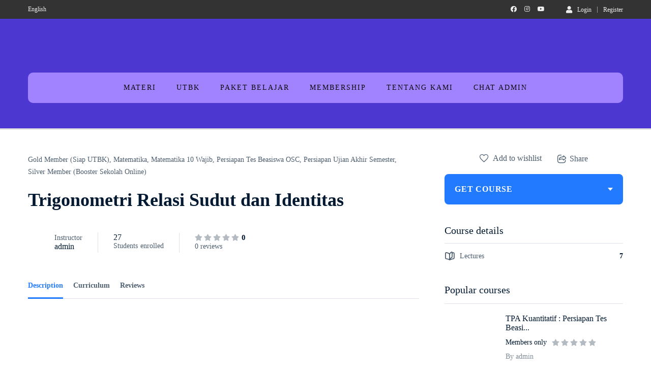

--- FILE ---
content_type: text/html; charset=UTF-8
request_url: https://bimbelsmarrt.com/courses/trigonometri-relasi-sudut-dan-identitas/
body_size: 28453
content:
<!DOCTYPE html><html lang="en-US" class="no-js"><head><script data-no-optimize="1">var litespeed_docref=sessionStorage.getItem("litespeed_docref");litespeed_docref&&(Object.defineProperty(document,"referrer",{get:function(){return litespeed_docref}}),sessionStorage.removeItem("litespeed_docref"));</script> <meta charset="UTF-8"><meta name="viewport" content="width=device-width, initial-scale=1, maximum-scale=1"><link rel="profile" href="http://gmpg.org/xfn/11"><link rel="pingback" href="https://bimbelsmarrt.com/xmlrpc.php"><title>Trigonometri Relasi Sudut dan Identitas &#8211; Bimbel SMARRT</title><meta name='robots' content='max-image-preview:large' /><link rel='dns-prefetch' href='//use.fontawesome.com' /><link rel='dns-prefetch' href='//fonts.googleapis.com' /><link rel="alternate" type="application/rss+xml" title="Bimbel SMARRT &raquo; Feed" href="https://bimbelsmarrt.com/feed/" /><link rel="alternate" type="application/rss+xml" title="Bimbel SMARRT &raquo; Comments Feed" href="https://bimbelsmarrt.com/comments/feed/" /><link rel="alternate" title="oEmbed (JSON)" type="application/json+oembed" href="https://bimbelsmarrt.com/wp-json/oembed/1.0/embed?url=https%3A%2F%2Fbimbelsmarrt.com%2Fcourses%2Ftrigonometri-relasi-sudut-dan-identitas%2F" /><link rel="alternate" title="oEmbed (XML)" type="text/xml+oembed" href="https://bimbelsmarrt.com/wp-json/oembed/1.0/embed?url=https%3A%2F%2Fbimbelsmarrt.com%2Fcourses%2Ftrigonometri-relasi-sudut-dan-identitas%2F&#038;format=xml" /><style>.lazyload,
			.lazyloading {
				max-width: 100%;
			}</style><style id='wp-img-auto-sizes-contain-inline-css' type='text/css'>img:is([sizes=auto i],[sizes^="auto," i]){contain-intrinsic-size:3000px 1500px}
/*# sourceURL=wp-img-auto-sizes-contain-inline-css */</style><link data-optimized="2" rel="stylesheet" href="https://bimbelsmarrt.com/wp-content/litespeed/css/5e3ee3a2764dec7441ccef80487407b6.css?ver=d1e79" /><style id='wp-block-library-inline-css' type='text/css'>:root{--wp-block-synced-color:#7a00df;--wp-block-synced-color--rgb:122,0,223;--wp-bound-block-color:var(--wp-block-synced-color);--wp-editor-canvas-background:#ddd;--wp-admin-theme-color:#007cba;--wp-admin-theme-color--rgb:0,124,186;--wp-admin-theme-color-darker-10:#006ba1;--wp-admin-theme-color-darker-10--rgb:0,107,160.5;--wp-admin-theme-color-darker-20:#005a87;--wp-admin-theme-color-darker-20--rgb:0,90,135;--wp-admin-border-width-focus:2px}@media (min-resolution:192dpi){:root{--wp-admin-border-width-focus:1.5px}}.wp-element-button{cursor:pointer}:root .has-very-light-gray-background-color{background-color:#eee}:root .has-very-dark-gray-background-color{background-color:#313131}:root .has-very-light-gray-color{color:#eee}:root .has-very-dark-gray-color{color:#313131}:root .has-vivid-green-cyan-to-vivid-cyan-blue-gradient-background{background:linear-gradient(135deg,#00d084,#0693e3)}:root .has-purple-crush-gradient-background{background:linear-gradient(135deg,#34e2e4,#4721fb 50%,#ab1dfe)}:root .has-hazy-dawn-gradient-background{background:linear-gradient(135deg,#faaca8,#dad0ec)}:root .has-subdued-olive-gradient-background{background:linear-gradient(135deg,#fafae1,#67a671)}:root .has-atomic-cream-gradient-background{background:linear-gradient(135deg,#fdd79a,#004a59)}:root .has-nightshade-gradient-background{background:linear-gradient(135deg,#330968,#31cdcf)}:root .has-midnight-gradient-background{background:linear-gradient(135deg,#020381,#2874fc)}:root{--wp--preset--font-size--normal:16px;--wp--preset--font-size--huge:42px}.has-regular-font-size{font-size:1em}.has-larger-font-size{font-size:2.625em}.has-normal-font-size{font-size:var(--wp--preset--font-size--normal)}.has-huge-font-size{font-size:var(--wp--preset--font-size--huge)}.has-text-align-center{text-align:center}.has-text-align-left{text-align:left}.has-text-align-right{text-align:right}.has-fit-text{white-space:nowrap!important}#end-resizable-editor-section{display:none}.aligncenter{clear:both}.items-justified-left{justify-content:flex-start}.items-justified-center{justify-content:center}.items-justified-right{justify-content:flex-end}.items-justified-space-between{justify-content:space-between}.screen-reader-text{border:0;clip-path:inset(50%);height:1px;margin:-1px;overflow:hidden;padding:0;position:absolute;width:1px;word-wrap:normal!important}.screen-reader-text:focus{background-color:#ddd;clip-path:none;color:#444;display:block;font-size:1em;height:auto;left:5px;line-height:normal;padding:15px 23px 14px;text-decoration:none;top:5px;width:auto;z-index:100000}html :where(.has-border-color){border-style:solid}html :where([style*=border-top-color]){border-top-style:solid}html :where([style*=border-right-color]){border-right-style:solid}html :where([style*=border-bottom-color]){border-bottom-style:solid}html :where([style*=border-left-color]){border-left-style:solid}html :where([style*=border-width]){border-style:solid}html :where([style*=border-top-width]){border-top-style:solid}html :where([style*=border-right-width]){border-right-style:solid}html :where([style*=border-bottom-width]){border-bottom-style:solid}html :where([style*=border-left-width]){border-left-style:solid}html :where(img[class*=wp-image-]){height:auto;max-width:100%}:where(figure){margin:0 0 1em}html :where(.is-position-sticky){--wp-admin--admin-bar--position-offset:var(--wp-admin--admin-bar--height,0px)}@media screen and (max-width:600px){html :where(.is-position-sticky){--wp-admin--admin-bar--position-offset:0px}}
/*# sourceURL=/wp-includes/css/dist/block-library/common.min.css */</style><style id='classic-theme-styles-inline-css' type='text/css'>/*! This file is auto-generated */
.wp-block-button__link{color:#fff;background-color:#32373c;border-radius:9999px;box-shadow:none;text-decoration:none;padding:calc(.667em + 2px) calc(1.333em + 2px);font-size:1.125em}.wp-block-file__button{background:#32373c;color:#fff;text-decoration:none}
/*# sourceURL=/wp-includes/css/classic-themes.min.css */</style><style id='font-awesome-svg-styles-default-inline-css' type='text/css'>.svg-inline--fa {
  display: inline-block;
  height: 1em;
  overflow: visible;
  vertical-align: -.125em;
}
/*# sourceURL=font-awesome-svg-styles-default-inline-css */</style><style id='font-awesome-svg-styles-inline-css' type='text/css'>.wp-block-font-awesome-icon svg::before,
   .wp-rich-text-font-awesome-icon svg::before {content: unset;}
/*# sourceURL=font-awesome-svg-styles-inline-css */</style><style id='rs-plugin-settings-inline-css' type='text/css'>#rs-demo-id {}
/*# sourceURL=rs-plugin-settings-inline-css */</style><style id='st-topbar-cta-style-inline-css' type='text/css'>#st-topbar-cta, div.st-topbar-cta-collapse-open { 
            background-color: #2585ba; }#st-topbar-cta { 
            padding: 7px 0; }#st-topbar-cta .st-topbar-cta-message p { 
            font-size: 14px; 
            color: #fff; }#st-topbar-cta .st-topbar-cta-message p span { 
            border-bottom: 1px solid#fff; }div#st-topbar-cta .st-topbar-cta-collapse svg, div.st-topbar-cta-collapse-open svg { 
            fill: #fff; }#st-topbar-cta .st-topbar-cta-btn a.btn { 
            background-color: #224c63; }#st-topbar-cta .st-topbar-cta-btn a.btn { 
            color: #fff; }#st-topbar-cta .st-topbar-cta-btn a.btn:hover, #st-topbar-cta .st-topbar-cta-btn a.btn:focus  { 
            background-color: #171d23; }#st-topbar-cta .st-topbar-cta-btn a.btn:hover, #st-topbar-cta .st-topbar-cta-btn a.btn:focus  { 
            color: #fff; }#st-topbar-cta .st-topbar-cta-btn a.btn { 
            border-radius: 3px;
            padding: 5px 15px ; }#st-topbar-cta .st-topbar-cta-btn a.btn { 
            font-size: 14px; }
/*# sourceURL=st-topbar-cta-style-inline-css */</style><style id='woocommerce-inline-inline-css' type='text/css'>.woocommerce form .form-row .required { visibility: visible; }
/*# sourceURL=woocommerce-inline-inline-css */</style><style id='stm_theme_style-inline-css' type='text/css'>#header:not(.transparent_header) .header_default {
	        background-color : 
	        #4c37d1
	         !important;
	    }
@media (max-width: 1025px) {
	    #header-mobile .header_4 {
	        background-color : #4c37d1 !important;
	    }
	    #header-mobile .header_4 .stm_header_top_search{
	     background-color : #4c37d1 !important;
	    }
	    #header-mobile .header_4  *{
	     color : #0a0a0a !important;
	    }
	}

			body .ms_lms_loader {
			border-color: #603ed1 #603ed1 transparent transparent;
			}
			body .ms_lms_loader::after, .ms_lms_loader::before {
			border-color:  transparent transparent #a182ff #a182ff;
			}
/*# sourceURL=stm_theme_style-inline-css */</style><link rel='stylesheet' id='font-awesome-official-css' href='https://use.fontawesome.com/releases/v5.15.1/css/all.css' type='text/css' media='all' integrity="sha384-vp86vTRFVJgpjF9jiIGPEEqYqlDwgyBgEF109VFjmqGmIY/Y4HV4d3Gp2irVfcrp" crossorigin="anonymous" /><link rel='stylesheet' id='font-awesome-official-v4shim-css' href='https://use.fontawesome.com/releases/v5.15.1/css/v4-shims.css' type='text/css' media='all' integrity="sha384-WCuYjm/u5NsK4s/NfnJeHuMj6zzN2HFyjhBu/SnZJj7eZ6+ds4zqIM3wYgL59Clf" crossorigin="anonymous" /><style id='font-awesome-official-v4shim-inline-css' type='text/css'>@font-face {
font-family: "FontAwesome";
font-display: block;
src: url("https://use.fontawesome.com/releases/v5.15.1/webfonts/fa-brands-400.eot"),
		url("https://use.fontawesome.com/releases/v5.15.1/webfonts/fa-brands-400.eot?#iefix") format("embedded-opentype"),
		url("https://use.fontawesome.com/releases/v5.15.1/webfonts/fa-brands-400.woff2") format("woff2"),
		url("https://use.fontawesome.com/releases/v5.15.1/webfonts/fa-brands-400.woff") format("woff"),
		url("https://use.fontawesome.com/releases/v5.15.1/webfonts/fa-brands-400.ttf") format("truetype"),
		url("https://use.fontawesome.com/releases/v5.15.1/webfonts/fa-brands-400.svg#fontawesome") format("svg");
}

@font-face {
font-family: "FontAwesome";
font-display: block;
src: url("https://use.fontawesome.com/releases/v5.15.1/webfonts/fa-solid-900.eot"),
		url("https://use.fontawesome.com/releases/v5.15.1/webfonts/fa-solid-900.eot?#iefix") format("embedded-opentype"),
		url("https://use.fontawesome.com/releases/v5.15.1/webfonts/fa-solid-900.woff2") format("woff2"),
		url("https://use.fontawesome.com/releases/v5.15.1/webfonts/fa-solid-900.woff") format("woff"),
		url("https://use.fontawesome.com/releases/v5.15.1/webfonts/fa-solid-900.ttf") format("truetype"),
		url("https://use.fontawesome.com/releases/v5.15.1/webfonts/fa-solid-900.svg#fontawesome") format("svg");
}

@font-face {
font-family: "FontAwesome";
font-display: block;
src: url("https://use.fontawesome.com/releases/v5.15.1/webfonts/fa-regular-400.eot"),
		url("https://use.fontawesome.com/releases/v5.15.1/webfonts/fa-regular-400.eot?#iefix") format("embedded-opentype"),
		url("https://use.fontawesome.com/releases/v5.15.1/webfonts/fa-regular-400.woff2") format("woff2"),
		url("https://use.fontawesome.com/releases/v5.15.1/webfonts/fa-regular-400.woff") format("woff"),
		url("https://use.fontawesome.com/releases/v5.15.1/webfonts/fa-regular-400.ttf") format("truetype"),
		url("https://use.fontawesome.com/releases/v5.15.1/webfonts/fa-regular-400.svg#fontawesome") format("svg");
unicode-range: U+F004-F005,U+F007,U+F017,U+F022,U+F024,U+F02E,U+F03E,U+F044,U+F057-F059,U+F06E,U+F070,U+F075,U+F07B-F07C,U+F080,U+F086,U+F089,U+F094,U+F09D,U+F0A0,U+F0A4-F0A7,U+F0C5,U+F0C7-F0C8,U+F0E0,U+F0EB,U+F0F3,U+F0F8,U+F0FE,U+F111,U+F118-F11A,U+F11C,U+F133,U+F144,U+F146,U+F14A,U+F14D-F14E,U+F150-F152,U+F15B-F15C,U+F164-F165,U+F185-F186,U+F191-F192,U+F1AD,U+F1C1-F1C9,U+F1CD,U+F1D8,U+F1E3,U+F1EA,U+F1F6,U+F1F9,U+F20A,U+F247-F249,U+F24D,U+F254-F25B,U+F25D,U+F267,U+F271-F274,U+F279,U+F28B,U+F28D,U+F2B5-F2B6,U+F2B9,U+F2BB,U+F2BD,U+F2C1-F2C2,U+F2D0,U+F2D2,U+F2DC,U+F2ED,U+F328,U+F358-F35B,U+F3A5,U+F3D1,U+F410,U+F4AD;
}
/*# sourceURL=font-awesome-official-v4shim-inline-css */</style> <script id="wpcal_common_path-js-after" type="litespeed/javascript">var __wpcal_dist_url="https://bimbelsmarrt.com/wp-content/plugins/wpcal/dist/"</script> <script type="litespeed/javascript" data-src="https://bimbelsmarrt.com/wp-includes/js/jquery/jquery.min.js" id="jquery-core-js"></script> <script id="stm-lms-lms-js-extra" type="litespeed/javascript">var stm_lms_vars={"symbol":"Rp","position":"left","currency_thousands":".","wp_rest_nonce":"864bf24b32","translate":{"delete":"Are you sure you want to delete this course from cart?"}}</script> <script id="wc-add-to-cart-js-extra" type="litespeed/javascript">var wc_add_to_cart_params={"ajax_url":"/wp-admin/admin-ajax.php","wc_ajax_url":"/?wc-ajax=%%endpoint%%","i18n_view_cart":"View cart","cart_url":"https://bimbelsmarrt.com/cart/","is_cart":"","cart_redirect_after_add":"no"}</script> <script id="woocommerce-js-extra" type="litespeed/javascript">var woocommerce_params={"ajax_url":"/wp-admin/admin-ajax.php","wc_ajax_url":"/?wc-ajax=%%endpoint%%","i18n_password_show":"Show password","i18n_password_hide":"Hide password"}</script> <link rel="https://api.w.org/" href="https://bimbelsmarrt.com/wp-json/" /><link rel="EditURI" type="application/rsd+xml" title="RSD" href="https://bimbelsmarrt.com/xmlrpc.php?rsd" /><meta name="generator" content="WordPress 6.9" /><meta name="generator" content="WooCommerce 10.4.3" /><link rel="canonical" href="https://bimbelsmarrt.com/courses/trigonometri-relasi-sudut-dan-identitas/" /><link rel='shortlink' href='https://bimbelsmarrt.com/?p=9254' />
 <script type="litespeed/javascript" data-src="https://www.googletagmanager.com/gtag/js?id=G-GVGY6Y9W9Z"></script> <script type="litespeed/javascript">window.dataLayer=window.dataLayer||[];function gtag(){dataLayer.push(arguments)}
gtag('js',new Date());gtag('config','G-GVGY6Y9W9Z')</script>  <script type="litespeed/javascript" data-src="https://www.googletagmanager.com/gtag/js?id=AW-956814948"></script> <script type="litespeed/javascript">window.dataLayer=window.dataLayer||[];function gtag(){dataLayer.push(arguments)}
gtag('js',new Date());gtag('config','AW-956814948')</script> <script type="litespeed/javascript">var stm_lms_pro_nonces={"stm_lms_pro_install_base":"4d9e240dfd","stm_lms_pro_search_courses":"8360fe69ef","stm_lms_pro_udemy_import_courses":"fa38c0e92f","stm_lms_pro_udemy_publish_course":"f771cd8559","stm_lms_pro_udemy_import_curriculum":"988d91e34f","stm_lms_pro_save_addons":"2e3b2dc581","stm_lms_create_announcement":"b406cd2735","stm_lms_pro_upload_image":"0407bd6ef9","stm_lms_pro_get_image_data":"7b28ee5b75","stm_lms_pro_save_quiz":"7835be7995","stm_lms_pro_save_lesson":"def58f53e2","stm_lms_pro_save_front_course":"cc8187a697","stm_lms_get_course_info":"7a659da643","stm_lms_get_course_students":"7568bab347","stm_lms_change_post_status":"8362d53284","stm_lms_media_library_get_files":"07ec3228b1","stm_lms_media_library_get_file_by_id":"f9a51c59ef","stm_lms_media_library_delete_file":"621a91e7b1","stm_lms_media_library_search_file":"f59aab354b"}</script> <script type="litespeed/javascript">var stm_lms_ajaxurl='https://bimbelsmarrt.com/wp-admin/admin-ajax.php';var stm_lms_resturl='https://bimbelsmarrt.com/wp-json/stm-lms/v1';var ms_lms_resturl='https://bimbelsmarrt.com/wp-json/masterstudy-lms/v2';var ms_lms_nonce='864bf24b32';var stm_ajax_add_pear_hb='4e4e0c9938'</script> <style>.vue_is_disabled {
			display: none;
		}
		#wp-admin-bar-lms-settings img {
			max-width: 16px;
			vertical-align: sub;
		}</style> <script type="litespeed/javascript">var stm_lms_nonces={"stm_install_starter_theme":"79e8ade90b","load_modal":"394d74309e","load_content":"72004bdd4a","start_quiz":"8979d74d70","user_answers":"a58642479f","get_order_info":"4ae97ea9e4","user_orders":"9daba7195d","stm_lms_get_instructor_courses":"31cb8bbbe2","stm_lms_add_comment":"5f175eda20","stm_lms_manage_students":"fa1c7f16f0","stm_lms_get_comments":"9cd20e282f","stm_lms_login":"5a5b63b4f5","stm_lms_register":"2a9b0081d4","stm_lms_become_instructor":"21dc739fa2","stm_lms_enterprise":"d177c9abba","stm_lms_get_user_courses":"0d777b77c0","stm_lms_get_user_quizzes":"f2556a5ecd","stm_lms_wishlist":"d3bc53918c","stm_lms_save_user_info":"b7c10f8310","stm_lms_lost_password":"e2d75b0573","stm_lms_change_avatar":"3b62db56c3","stm_lms_delete_avatar":"5003c2aa2a","stm_lms_complete_lesson":"7b052ede33","stm_lms_use_membership":"c4c70de2fb","stm_lms_change_featured":"16205079fc","stm_lms_delete_course_subscription":"183d738d6c","stm_lms_get_reviews":"036d5ed5fa","stm_lms_add_review":"b9f77b8008","stm_lms_add_to_cart":"7b2d7df3c7","stm_lms_delete_from_cart":"751e903686","stm_lms_purchase":"ccb912f182","stm_lms_send_message":"69c83ef2f0","stm_lms_get_user_conversations":"c90b3ff853","stm_lms_get_user_messages":"ed58135278","stm_lms_clear_new_messages":"00a5916d60","wpcfto_save_settings":"44d330f2ab","stm_lms_tables_update":"d4313743a4","stm_lms_get_enterprise_groups":"c0b6bcb661","stm_lms_get_enterprise_group":"c1feefb843","stm_lms_add_enterprise_group":"cf74790ed6","stm_lms_delete_enterprise_group":"338aaf2333","stm_lms_add_to_cart_enterprise":"3ee6d29c87","stm_lms_get_user_ent_courses":"453768a217","stm_lms_delete_user_ent_courses":"091dc2dc56","stm_lms_add_user_ent_courses":"8d72427584","stm_lms_change_ent_group_admin":"09c040c293","stm_lms_delete_user_from_group":"3cfbe9e92c","stm_lms_import_groups":"c2b74b7e07","stm_lms_edit_user_answer":"5bb0422066","stm_lms_get_user_points_history":"91c58a3183","stm_lms_buy_for_points":"ecc789ec08","stm_lms_get_point_users":"943190504e","stm_lms_get_user_points_history_admin":"953dd6c688","stm_lms_change_points":"7ec3bd15b7","stm_lms_delete_points":"c3b7dca277","stm_lms_get_user_bundles":"fdd85a5cee","stm_lms_change_bundle_status":"d61fa7aa15","stm_lms_delete_bundle":"ae0cd83306","stm_lms_check_certificate_code":"fa5b1c40a1","stm_lms_get_google_classroom_courses":"504b2d85fc","stm_lms_get_google_classroom_course":"4d1e8fabbe","stm_lms_get_google_classroom_publish_course":"f66c4a4e11","stm_lms_get_g_c_get_archive_page":"cd0bfe4291","install_zoom_addon":"3163b87cbd","stm_lms_get_course_cookie_redirect":"9e2ebb53ff","stm_get_certificates":"727e9ec45f","stm_get_certificate_fields":"b74aa20fca","stm_save_certificate":"26e70dae5e","stm_upload_certificate_images":"7fc2307b6b","stm_generate_certificates_preview":"e816c8be12","stm_save_default_certificate":"6c7d2276f6","stm_delete_default_certificate":"cd98fd3c10","stm_save_certificate_category":"49bd19025d","stm_delete_certificate_category":"8c118fe3ad","stm_get_certificate_categories":"70d2523bb3","stm_get_certificate":"cd950146c6","stm_delete_certificate":"d7f19e5067","stm_lms_get_users_submissions":"dba624f79e","stm_lms_update_user_status":"e1ea4d1e39","stm_lms_hide_become_instructor_notice":"c2e5622227","stm_lms_ban_user":"3efe73be3e","stm_lms_save_forms":"48faf4a54c","stm_lms_get_forms":"f1e49144a2","stm_lms_upload_form_file":"be0211b54e","stm_lms_dashboard_get_course_students":"f6a350bb84","stm_lms_dashboard_delete_user_from_course":"23a3a0833f","stm_lms_dashboard_add_user_to_course":"61b5f963a8","stm_lms_dashboard_import_users_to_course":"9879784268","stm_lms_dashboard_export_course_students_to_csv":"cfb2e63d1b","stm_lms_add_to_cart_guest":"bbdacd1cf8","stm_lms_fast_login":"3adb5cf95f","stm_lms_fast_register":"4da3cd7ac7","stm_lms_change_lms_author":"214fe5cb4d","stm_lms_add_student_manually":"a31a00a842","stm_lms_change_course_status":"9a4f65c2f9","stm_lms_total_progress":"6e1bfd46b0","stm_lms_add_h5p_result":"ac94ab48f5","stm_lms_toggle_buying":"f5a9cd26b8","stm_lms_logout":"56e6f6b66b","stm_lms_restore_password":"c28a0ea009","stm_lms_hide_announcement":"028ac9d3ea","stm_lms_get_curriculum_v2":"0847891a4c","stm_lms_dashboard_get_student_progress":"9b8c01d1c2","stm_lms_dashboard_set_student_item_progress":"e5b00919ed","stm_lms_dashboard_reset_student_progress":"5d8768c443","stm_lms_dashboard_get_courses_list":"e55df65c3c","stm_lms_dashboard_get_student_assignments":"c3b61da79f","stm_lms_dashboard_get_student_quizzes":"fc65725b4c","stm_lms_dashboard_get_student_quiz":"92889a5653","stm_lms_wizard_save_settings":"84fa15740d","stm_lms_wizard_save_business_type":"368bfac258","stm_lms_get_enrolled_assingments":"2050a85a8e","stm-lms-starter-theme-install":"b8ba01ea64","stm_lms_enrolled_quizzes":"08a9c4f0dd","stm_lms_add_to_cart_subscription":"0269dc148a"}</script> <style>:root {
							--accent-100: rgba(34,122,255,1);
				--accent-70: rgba(34, 122, 255, 0.7);
				--accent-50: rgba(34, 122, 255, 0.5);
				--accent-30: rgba(34, 122, 255, 0.3);
				--accent-10: rgba(34, 122, 255, 0.1);
				--accent-5: rgba(34, 122, 255, 0.05);
				--accent-0: rgba(34, 122, 255, 0);
				--accent-hover: rgba(34, 122, 255, 0.85);
							--warning-100: rgba(255,168,0,1);
				--warning-70: rgba(255, 168, 0, 0.7);
				--warning-50: rgba(255, 168, 0, 0.5);
				--warning-30: rgba(255, 168, 0, 0.3);
				--warning-10: rgba(255, 168, 0, 0.1);
				--warning-5: rgba(255, 168, 0, 0.05);
				--warning-0: rgba(255, 168, 0, 0);
				--warning-hover: rgba(255, 168, 0, 0.85);
							--danger-100: rgba(255,57,69,1);
				--danger-70: rgba(255, 57, 69, 0.7);
				--danger-50: rgba(255, 57, 69, 0.5);
				--danger-30: rgba(255, 57, 69, 0.3);
				--danger-10: rgba(255, 57, 69, 0.1);
				--danger-5: rgba(255, 57, 69, 0.05);
				--danger-0: rgba(255, 57, 69, 0);
				--danger-hover: rgba(255, 57, 69, 0.85);
							--success-100: rgba(97,204,47,1);
				--success-70: rgba(97, 204, 47, 0.7);
				--success-50: rgba(97, 204, 47, 0.5);
				--success-30: rgba(97, 204, 47, 0.3);
				--success-10: rgba(97, 204, 47, 0.1);
				--success-5: rgba(97, 204, 47, 0.05);
				--success-0: rgba(97, 204, 47, 0);
				--success-hover: rgba(97, 204, 47, 0.85);
					}</style><meta property="og:title" content="Trigonometri Relasi Sudut dan Identitas" /><meta property="og:description" content="" /><meta property="og:image" content="https://bimbelsmarrt.com/wp-content/uploads/2020/10/TRIGONOMETRI-RELASI-SUDUT-DAN-IDENTITAS-870x440.jpg" /><meta property="og:url" content="https://bimbelsmarrt.com/courses/trigonometri-relasi-sudut-dan-identitas" /><meta name="twitter:card" content="summary_large_image" /><meta name="twitter:title" content="Trigonometri Relasi Sudut dan Identitas" /><meta name="twitter:description" content="" /><meta name="twitter:image" content="https://bimbelsmarrt.com/wp-content/uploads/2020/10/TRIGONOMETRI-RELASI-SUDUT-DAN-IDENTITAS-870x440.jpg" /><meta name="twitter:url" content="https://bimbelsmarrt.com/courses/trigonometri-relasi-sudut-dan-identitas" /><style id="pmpro_colors">:root {
	--pmpro--color--base: #ffffff;
	--pmpro--color--contrast: #222222;
	--pmpro--color--accent: #0c3d54;
	--pmpro--color--accent--variation: hsl( 199,75%,28.5% );
	--pmpro--color--border--variation: hsl( 0,0%,91% );
}</style> <script type="litespeed/javascript">var stm_wpcfto_ajaxurl='https://bimbelsmarrt.com/wp-admin/admin-ajax.php'</script> <style>.vue_is_disabled {
			display: none;
		}</style> <script type="litespeed/javascript">var stm_wpcfto_nonces={"wpcfto_save_settings":"44d330f2ab","get_image_url":"e6157311cc","wpcfto_upload_file":"e854030045","wpcfto_search_posts":"1982d3dda7","wpcfto_regenerate_fonts":"4b62162659","wpcfto_create_term":"b6e5a510e3"}</script> <script type="litespeed/javascript">document.documentElement.className=document.documentElement.className.replace('no-js','js')</script> <style>.no-js img.lazyload {
				display: none;
			}

			figure.wp-block-image img.lazyloading {
				min-width: 150px;
			}

			.lazyload,
			.lazyloading {
				--smush-placeholder-width: 100px;
				--smush-placeholder-aspect-ratio: 1/1;
				width: var(--smush-image-width, var(--smush-placeholder-width)) !important;
				aspect-ratio: var(--smush-image-aspect-ratio, var(--smush-placeholder-aspect-ratio)) !important;
			}

						.lazyload, .lazyloading {
				opacity: 0;
			}

			.lazyloaded {
				opacity: 1;
				transition: opacity 400ms;
				transition-delay: 0ms;
			}</style> <script type="litespeed/javascript">var ajaxurl='https://bimbelsmarrt.com/wp-admin/admin-ajax.php';var stm_install_plugin='d73224fd5f';var stm_buddypress_groups='4724b2b804';var stm_ajax_add_review='5284eb585e'</script> <link rel="shortcut icon" type="image/x-icon" href="https://bimbelsmarrt.com/wp-content/uploads/2020/08/Favicon2.png" />
<noscript><style>.woocommerce-product-gallery{ opacity: 1 !important; }</style></noscript><meta name="generator" content="Elementor 3.34.2; features: additional_custom_breakpoints; settings: css_print_method-external, google_font-enabled, font_display-auto"><style>.e-con.e-parent:nth-of-type(n+4):not(.e-lazyloaded):not(.e-no-lazyload),
				.e-con.e-parent:nth-of-type(n+4):not(.e-lazyloaded):not(.e-no-lazyload) * {
					background-image: none !important;
				}
				@media screen and (max-height: 1024px) {
					.e-con.e-parent:nth-of-type(n+3):not(.e-lazyloaded):not(.e-no-lazyload),
					.e-con.e-parent:nth-of-type(n+3):not(.e-lazyloaded):not(.e-no-lazyload) * {
						background-image: none !important;
					}
				}
				@media screen and (max-height: 640px) {
					.e-con.e-parent:nth-of-type(n+2):not(.e-lazyloaded):not(.e-no-lazyload),
					.e-con.e-parent:nth-of-type(n+2):not(.e-lazyloaded):not(.e-no-lazyload) * {
						background-image: none !important;
					}
				}</style><meta name="generator" content="Powered by WPBakery Page Builder - drag and drop page builder for WordPress."/><meta name="generator" content="Powered by Slider Revolution 6.2.22 - responsive, Mobile-Friendly Slider Plugin for WordPress with comfortable drag and drop interface." /><link rel="icon" href="https://bimbelsmarrt.com/wp-content/uploads/2021/06/cropped-bimbel-SMARRT-logo-with-text-32x32.jpg" sizes="32x32" /><link rel="icon" href="https://bimbelsmarrt.com/wp-content/uploads/2021/06/cropped-bimbel-SMARRT-logo-with-text-192x192.jpg" sizes="192x192" /><link rel="apple-touch-icon" href="https://bimbelsmarrt.com/wp-content/uploads/2021/06/cropped-bimbel-SMARRT-logo-with-text-180x180.jpg" /><meta name="msapplication-TileImage" content="https://bimbelsmarrt.com/wp-content/uploads/2021/06/cropped-bimbel-SMARRT-logo-with-text-270x270.jpg" /> <script type="litespeed/javascript">function setREVStartSize(e){window.RSIW=window.RSIW===undefined?window.innerWidth:window.RSIW;window.RSIH=window.RSIH===undefined?window.innerHeight:window.RSIH;try{var pw=document.getElementById(e.c).parentNode.offsetWidth,newh;pw=pw===0||isNaN(pw)?window.RSIW:pw;e.tabw=e.tabw===undefined?0:parseInt(e.tabw);e.thumbw=e.thumbw===undefined?0:parseInt(e.thumbw);e.tabh=e.tabh===undefined?0:parseInt(e.tabh);e.thumbh=e.thumbh===undefined?0:parseInt(e.thumbh);e.tabhide=e.tabhide===undefined?0:parseInt(e.tabhide);e.thumbhide=e.thumbhide===undefined?0:parseInt(e.thumbhide);e.mh=e.mh===undefined||e.mh==""||e.mh==="auto"?0:parseInt(e.mh,0);if(e.layout==="fullscreen"||e.l==="fullscreen")
newh=Math.max(e.mh,window.RSIH);else{e.gw=Array.isArray(e.gw)?e.gw:[e.gw];for(var i in e.rl)if(e.gw[i]===undefined||e.gw[i]===0)e.gw[i]=e.gw[i-1];e.gh=e.el===undefined||e.el===""||(Array.isArray(e.el)&&e.el.length==0)?e.gh:e.el;e.gh=Array.isArray(e.gh)?e.gh:[e.gh];for(var i in e.rl)if(e.gh[i]===undefined||e.gh[i]===0)e.gh[i]=e.gh[i-1];var nl=new Array(e.rl.length),ix=0,sl;e.tabw=e.tabhide>=pw?0:e.tabw;e.thumbw=e.thumbhide>=pw?0:e.thumbw;e.tabh=e.tabhide>=pw?0:e.tabh;e.thumbh=e.thumbhide>=pw?0:e.thumbh;for(var i in e.rl)nl[i]=e.rl[i]<window.RSIW?0:e.rl[i];sl=nl[0];for(var i in nl)if(sl>nl[i]&&nl[i]>0){sl=nl[i];ix=i}
var m=pw>(e.gw[ix]+e.tabw+e.thumbw)?1:(pw-(e.tabw+e.thumbw))/(e.gw[ix]);newh=(e.gh[ix]*m)+(e.tabh+e.thumbh)}
if(window.rs_init_css===undefined)window.rs_init_css=document.head.appendChild(document.createElement("style"));document.getElementById(e.c).height=newh+"px";window.rs_init_css.innerHTML+="#"+e.c+"_wrapper { height: "+newh+"px }"}catch(e){console.log("Failure at Presize of Slider:"+e)}}</script> <style type="text/css" title="dynamic-css" class="options-output">.logo-unit .logo{font-family:Quicksand;color:#fff;font-size:23px;}#header .header_default, #header .header_default .stm_header_links a, #header .header_default .header_main_menu_wrapper a, #header .header_default .header_top_bar a, #header .header_default .right_buttons a > i, #header .header_default .header_top_bar{color:#0a0a0a;}#header .header_default .stm_header_links a:hover, #header .header_default .header_main_menu_wrapper a:hover, #header .header_default .header_top_bar a:hover,
                    .header_5 .header_main_menu_wrapper .header-menu > li.current-menu-item > a, .header_5 .header_main_menu_wrapper .header-menu > li:hover > a{color:#4c37d1;}.header_top_bar, .header_top_bar a, .header_2_top_bar .header_2_top_bar__inner ul.header-menu li a{font-family:Montserrat;font-weight:normal;font-style:normal;color:#eeeeee;font-size:12px;}
body.skin_custom_color .stm_archive_product_inner_grid_content .stm-courses li.product.course-col-list .product-image .onsale,
body.skin_custom_color .related.products .stm-courses li.product.course-col-list .product-image .onsale,
body.skin_custom_color .stm_archive_product_inner_grid_content .stm-courses li.product .product__inner .woocommerce-LoopProduct-link .onsale,
body.skin_custom_color .related.products .stm-courses li.product .product__inner .woocommerce-LoopProduct-link .onsale,
body.skin_custom_color .post_list_main_section_wrapper .post_list_meta_unit .sticky_post,
body.skin_custom_color .overflowed_content .wpb_column .icon_box,
body.skin_custom_color .stm_countdown_bg,
body.skin_custom_color #searchform-mobile .search-wrapper .search-submit,
body.skin_custom_color .header-menu-mobile .header-menu > li .arrow.active,
body.skin_custom_color .header-menu-mobile .header-menu > li.opened > a,
body.skin_custom_color mark,
body.skin_custom_color .woocommerce .cart-totals_wrap .shipping-calculator-button:hover,
body.skin_custom_color .detailed_rating .detail_rating_unit tr td.bar .full_bar .bar_filler,
body.skin_custom_color .product_status.new,
body.skin_custom_color .stm_woo_helpbar .woocommerce-product-search input[type="submit"],
body.skin_custom_color .stm_archive_product_inner_unit .stm_archive_product_inner_unit_centered .stm_featured_product_price .price.price_free,
body.skin_custom_color .sidebar-area .widget:after,
body.skin_custom_color .sidebar-area .socials_widget_wrapper .widget_socials li .back a,
body.skin_custom_color .socials_widget_wrapper .widget_socials li .back a,
body.skin_custom_color .widget_categories ul li a:hover:after,
body.skin_custom_color .event_date_info_table .event_btn .btn-default,
body.skin_custom_color .course_table tr td.stm_badge .badge_unit.quiz,
body.skin_custom_color .page-links span:hover,
body.skin_custom_color .page-links span:after,
body.skin_custom_color .page-links > span:after,
body.skin_custom_color .page-links > span,
body.skin_custom_color .stm_post_unit:after,
body.skin_custom_color .blog_layout_grid .post_list_content_unit:after,
body.skin_custom_color ul.page-numbers > li a.page-numbers:after,
body.skin_custom_color ul.page-numbers > li span.page-numbers:after,
body.skin_custom_color ul.page-numbers > li a.page-numbers:hover,
body.skin_custom_color ul.page-numbers > li span.page-numbers:hover,
body.skin_custom_color ul.page-numbers > li a.page-numbers.current:after,
body.skin_custom_color ul.page-numbers > li span.page-numbers.current:after,
body.skin_custom_color ul.page-numbers > li a.page-numbers.current,
body.skin_custom_color ul.page-numbers > li span.page-numbers.current,
body.skin_custom_color .triangled_colored_separator,
body.skin_custom_color .magic_line,
body.skin_custom_color .navbar-toggle .icon-bar,
body.skin_custom_color .navbar-toggle:hover .icon-bar,
body.skin_custom_color #searchform .search-submit,
body.skin_custom_color .header_main_menu_wrapper .header-menu > li > ul.sub-menu:before,
body.skin_custom_color .search-toggler:after,
body.skin_custom_color .modal .popup_title,
body.skin_custom_color .sticky_post,
body.skin_custom_color .btn-carousel-control:after,
.primary_bg_color,
.mbc,
.stm_lms_courses_carousel_wrapper .owl-dots .owl-dot.active,
.stm_lms_courses_carousel__term.active,
body.course_hub .header_default.header_2,
.triangled_colored_separator:before,
.triangled_colored_separator:after,
body.skin_custom_color.udemy .btn-default,
.single_instructor .stm_lms_courses .stm_lms_load_more_courses,
.single_instructor .stm_lms_courses .stm_lms_load_more_courses:hover,
.stm_lms_course_sticky_panel .stm_lms_course_sticky_panel__button .btn,
.stm_lms_course_sticky_panel .stm_lms_course_sticky_panel__button .btn:hover,
body.skin_custom_color.language_center .btn-default,
.header-login-button.sign-up a,
#header .header_6 .stm_lms_log_in,
body.cooking .stm_lms_courses_carousel__buttons .stm_lms_courses_carousel__button:hover,
body.cooking .stm_theme_wpb_video_wrapper .stm_video_preview:after,
body.cooking .btn.btn-default,
body.cooking .button,
body.cooking .form-submit .submit,
body.cooking .post-password-form input[type=submit],
body.cooking .btn.btn-default:hover,
body.cooking .button:hover,
body.cooking .form-submit .submit:hover,
body.cooking .post-password-form input[type=submit]:hover,
body.cooking div.multiseparator:after,
body.cooking .view_type_switcher a.view_grid.active_grid,
body.cooking .view_type_switcher a.view_list.active_list,
body.cooking .view_type_switcher a:hover,
body.cooking.woocommerce .sidebar-area .widget .widget_title:after,
body.cooking.woocommerce .sidebar-area .widget.widget_price_filter .price_slider_wrapper .price_slider .ui-slider-handle,
body.cooking.woocommerce .sidebar-area .widget.widget_price_filter .price_slider_wrapper .price_slider .ui-slider-range,
body.cooking .stm_lms_courses_list_view .stm_lms_courses__grid .stm_lms_courses__single--image>a:after,
body.cooking .testimonials_main_wrapper.simple_carousel_wrapper .btn-carousel-control:hover,
body.cooking .testimonials_main_wrapper.simple_carousel_wrapper .btn-carousel-control:focus,
body.cooking .short_separator,
body.cooking .widget_tag_cloud .tagcloud a:hover,
body.cooking .blog_layout_grid .sticky .post_list_meta_unit,
body.cooking .stm_lms_instructor_courses__single--featured .feature_it,

.stm_archive_product_inner_grid_content .stm-courses li.product .product__inner .button:hover,

body.tech .stm_lms_courses_carousel__buttons .stm_lms_courses_carousel__button:hover,
body.tech .stm_theme_wpb_video_wrapper .stm_video_preview:after,
body.tech .btn.btn-default,
body.tech .button,
body.tech .form-submit .submit,
body.tech .post-password-form input[type=submit],
body.tech .btn.btn-default:hover,
body.tech .button:hover,
body.tech .form-submit .submit:hover,
body.tech .post-password-form input[type=submit]:hover,
body.tech div.multiseparator:after,
body.tech .view_type_switcher a.view_grid.active_grid,
body.tech .view_type_switcher a.view_list.active_list,
body.tech .view_type_switcher a:hover,
body.tech.woocommerce .sidebar-area .widget .widget_title:after,
body.tech.woocommerce .sidebar-area .widget.widget_price_filter .price_slider_wrapper .price_slider .ui-slider-handle,
body.tech.woocommerce .sidebar-area .widget.widget_price_filter .price_slider_wrapper .price_slider .ui-slider-range,
body.tech .stm_lms_courses_list_view .stm_lms_courses__grid .stm_lms_courses__single--image>a:after,
body.tech .testimonials_main_wrapper.simple_carousel_wrapper .btn-carousel-control:hover,
body.tech .testimonials_main_wrapper.simple_carousel_wrapper .btn-carousel-control:focus,
body.tech .short_separator,
body.tech .stm_lms_wishlist_button .lnr:after,
body.tech .widget_tag_cloud .tagcloud a:hover,
body.tech .blog_layout_grid .sticky .post_list_meta_unit,
body.tech .stm_lms_instructor_courses__single--featured .feature_it,
body.tech .select2-container--default .select2-results__option--highlighted[aria-selected],
body.tech .select2-container--default .select2-results__option--highlighted[data-selected]
{background-color:#603ed1;}.icon_box.stm_icon_box_hover_none{border-left-color:#603ed1;}
body.skin_custom_color ul.page-numbers > li a.page-numbers:hover,
body.skin_custom_color ul.page-numbers > li a.page-numbers.current,
body.skin_custom_color ul.page-numbers > li span.page-numbers.current,
body.skin_custom_color .custom-border textarea:active,
body.skin_custom_color .custom-border input[type=text]:active,
body.skin_custom_color .custom-border input[type=email]:active,
body.skin_custom_color .custom-border input[type=number]:active,
body.skin_custom_color .custom-border input[type=password]:active,
body.skin_custom_color .custom-border input[type=tel]:active,
body.skin_custom_color .custom-border .form-control:active,
body.skin_custom_color .custom-border textarea:focus,
body.skin_custom_color .custom-border input[type=text]:focus,
body.skin_custom_color .custom-border input[type=email]:focus,
body.skin_custom_color .custom-border input[type=number]:focus,
body.skin_custom_color .custom-border input[type=password]:focus,
body.skin_custom_color .custom-border input[type=tel]:focus,
body.skin_custom_color .custom-border .form-control:focus,
body.skin_custom_color .icon-btn:hover .icon_in_btn,
body.skin_custom_color .icon-btn:hover,
body.skin_custom_color .average_rating_unit,
body.skin_custom_color blockquote,
body.skin_custom_color .tp-caption .icon-btn:hover .icon_in_btn,
body.skin_custom_color .tp-caption .icon-btn:hover,
body.skin_custom_color .stm_theme_wpb_video_wrapper .stm_video_preview:after,
body.skin_custom_color .btn-carousel-control,
body.skin_custom_color .post_list_main_section_wrapper .post_list_meta_unit .post_list_comment_num,
body.skin_custom_color .post_list_main_section_wrapper .post_list_meta_unit,
body.skin_custom_color .search-toggler:hover,
body.skin_custom_color .search-toggler,
.stm_lms_courses_carousel_wrapper .owl-dots .owl-dot.active,
.triangled_colored_separator .triangle:before,
body.cooking .stm_lms_courses_carousel__buttons .stm_lms_courses_carousel__button,
body.cooking .btn.btn-default,
body.cooking .button,
body.cooking .form-submit .submit,
body.cooking .post-password-form input[type=submit],
body.cooking.woocommerce .sidebar-area .widget.widget_product_categories ul li a:after,
body.cooking .select2-container--default .select2-selection--single .select2-selection__arrow b:after,
body.cooking.woocommerce .sidebar-area .widget .widget_title:after,
body.cooking .blog_layout_grid .plugin_style .post_list_inner_content_unit .post_list_meta_unit,
body.cooking .blog_layout_grid .plugin_style .post_list_inner_content_unit .post_list_meta_unit .post_list_comment_num,
body.cooking .widget_tag_cloud .tagcloud a:hover,

body.tech .stm_lms_courses_carousel__buttons .stm_lms_courses_carousel__button,
body.tech .btn.btn-default,
body.tech .button,
body.tech .form-submit .submit,
body.tech .post-password-form input[type=submit],
body.tech.woocommerce .sidebar-area .widget.widget_product_categories ul li a:after,
body.tech .select2-container--default .select2-selection--single .select2-selection__arrow b:after,
body.tech.woocommerce .sidebar-area .widget .widget_title:after,
body.tech .blog_layout_grid .plugin_style .post_list_inner_content_unit .post_list_meta_unit,
body.tech .blog_layout_grid .plugin_style .post_list_inner_content_unit .post_list_meta_unit .post_list_comment_num,
body.tech .widget_tag_cloud .tagcloud a:hover,
body.tech .stm_lms_points_history__head .left a,
body.tech .simple_carousel_wrapper_style_6 .navs #carousel-custom-dots li.active:before
{border-color:#603ed1;}
body.skin_custom_color .icon_box .icon i,
body.skin_custom_color .icon-btn:hover .icon_in_btn,
body.skin_custom_color .icon-btn:hover .link-title,
body.skin_custom_color .stats_counter .h1,
body.skin_custom_color .event_date_info .event_date_info_unit .event_labels,
body.skin_custom_color .event-col .event_archive_item .event_location i,
body.skin_custom_color .event-col .event_archive_item .event_start i,
body.skin_custom_color .gallery_terms_list li.active a,
body.skin_custom_color .tp-caption .icon-btn:hover .icon_in_btn,
body.skin_custom_color .teacher_single_product_page>a:hover .title,
body.skin_custom_color .sidebar-area .widget ul li a:hover:after,
body.skin_custom_color div.pp_woocommerce .pp_gallery ul li a:hover,
body.skin_custom_color div.pp_woocommerce .pp_gallery ul li.selected a,
body.skin_custom_color .single_product_after_title .meta-unit i,
body.skin_custom_color .single_product_after_title .meta-unit .value a:hover,
body.skin_custom_color .woocommerce-breadcrumb a:hover,
body.skin_custom_color #footer_copyright .copyright_text a:hover,
body.skin_custom_color .widget_stm_recent_posts .widget_media .cats_w a:hover,
body.skin_custom_color .widget_pages ul.style_2 li a:hover,
body.skin_custom_color .sidebar-area .widget_categories ul li a:hover,
body.skin_custom_color .sidebar-area .widget ul li a:hover,
body.skin_custom_color .widget_categories ul li a:hover,
body.skin_custom_color .stm_product_list_widget li a:hover .title,
body.skin_custom_color .widget_contacts ul li .text a:hover,
body.skin_custom_color .sidebar-area .widget_pages ul.style_1 li a:focus .h6,
body.skin_custom_color .sidebar-area .widget_nav_menu ul.style_1 li a:focus .h6,
body.skin_custom_color .sidebar-area .widget_pages ul.style_1 li a:focus,
body.skin_custom_color .sidebar-area .widget_nav_menu ul.style_1 li a:focus,
body.skin_custom_color .sidebar-area .widget_pages ul.style_1 li a:active .h6,
body.skin_custom_color .sidebar-area .widget_nav_menu ul.style_1 li a:active .h6,
body.skin_custom_color .sidebar-area .widget_pages ul.style_1 li a:active,
body.skin_custom_color .sidebar-area .widget_nav_menu ul.style_1 li a:active,
body.skin_custom_color .sidebar-area .widget_pages ul.style_1 li a:hover .h6,
body.skin_custom_color .sidebar-area .widget_nav_menu ul.style_1 li a:hover .h6,
body.skin_custom_color .sidebar-area .widget_pages ul.style_1 li a:hover,
body.skin_custom_color .sidebar-area .widget_nav_menu ul.style_1 li a:hover,
body.skin_custom_color .widget_pages ul.style_1 li a:focus .h6,
body.skin_custom_color .widget_nav_menu ul.style_1 li a:focus .h6,
body.skin_custom_color .widget_pages ul.style_1 li a:focus,
body.skin_custom_color .widget_nav_menu ul.style_1 li a:focus,
body.skin_custom_color .widget_pages ul.style_1 li a:active .h6,
body.skin_custom_color .widget_nav_menu ul.style_1 li a:active .h6,
body.skin_custom_color .widget_pages ul.style_1 li a:active,
body.skin_custom_color .widget_nav_menu ul.style_1 li a:active,
body.skin_custom_color .widget_pages ul.style_1 li a:hover .h6,
body.skin_custom_color .widget_stm_recent_posts a:hover .h6,
body.skin_custom_color .widget_contacts_email a:hover,
body.skin_custom_color .widget_nav_menu ul.style_1 li a:hover .h6,
body.skin_custom_color .widget_pages ul.style_1 li a:hover,
body.skin_custom_color .widget_nav_menu ul.style_1 li a:hover,
body.skin_custom_color .see_more a:after,
body.skin_custom_color .see_more a,
body.skin_custom_color .transparent_header_off .header_main_menu_wrapper ul > li > ul.sub-menu > li a:hover,
body.skin_custom_color .stm_breadcrumbs_unit .navxtBreads > span a:hover,
body.skin_custom_color .btn-carousel-control,
body.skin_custom_color .post_list_main_section_wrapper .post_list_meta_unit .post_list_comment_num,
body.skin_custom_color .post_list_main_section_wrapper .post_list_meta_unit .date-m,
body.skin_custom_color .post_list_main_section_wrapper .post_list_meta_unit .date-d,
body.skin_custom_color .stats_counter h1,
body.skin_custom_color .yellow,
body.skin_custom_color ol li a:hover,
body.skin_custom_color ul li a:hover,
body.skin_custom_color .search-toggler,
.primary_color,
.mtc_h:hover,
body.classic_lms .header_top_bar .header_top_bar_socs ul li a:hover,
body.classic_lms .header_top_bar a:hover,
#footer .widget_stm_lms_popular_courses ul li a:hover .meta .h5.title,
body.classic_lms .stm_lms_wishlist_button a:hover i,
.classic_lms .post_list_main_section_wrapper .post_list_item_title:hover,
.stm_lms_courses__single.style_2 .stm_lms_courses__single--title h5:hover,
body.cooking .stm_lms_courses_carousel__buttons .stm_lms_courses_carousel__button,
body.cooking #footer .widget_contacts ul li .icon,
body.cooking #footer .stm_product_list_widget.widget_woo_stm_style_2 li a:hover .meta .title,
body.cooking .courses_filters__switcher i:not(.active),
body.cooking .blog_layout_grid .plugin_style .post_list_inner_content_unit .post_list_meta_unit .date-d,
body.cooking .blog_layout_grid .post_list_meta_unit .date-m,
body.cooking .blog_layout_grid .plugin_style .post_list_inner_content_unit .post_list_meta_unit .post_list_comment_num,
body.cooking .stm_post_info .stm_post_details .post_meta li i,
body.cooking .comment-form .logged-in-as a,
body.cooking .post_list_content_unit .post_list_item_title:hover,
body.cooking .post_list_content_unit .post_list_item_title:focus,
body.cooking .widget_search .search-form>label:after,
body.cooking .blog_layout_grid .post_list_cats a,
body.cooking .blog_layout_grid .post_list_item_tags a,
body.cooking .blog_layout_grid .plugin_style .post_list_inner_content_unit .post_list_meta_unit .date-d,
body.cooking .blog_layout_grid .plugin_style .post_list_inner_content_unit .post_list_meta_unit .date-m-plugin,
body.cooking .blog_layout_grid .plugin_style .post_list_inner_content_unit .post_list_meta_unit .post_list_comment_num,
body.cooking #stm_lms_faq .panel.panel-default .panel-heading .panel-title a:hover,
body.cooking .stm_post_info .stm_post_details .comments_num .post_comments:hover,
body.cooking .stm_lms_courses_list_view .stm_lms_courses__grid .stm_lms_courses__single--info_title a:hover h4,
body.cooking .comments-area .commentmetadata i,
body.cooking .stm_lms_gradebook__filter .by_views_sorter.by-views,
body.cooking .stm_post_info .stm_post_details .comments_num .post_comments i,

body.tech .stm_lms_courses_carousel__buttons .stm_lms_courses_carousel__button,
body.tech #footer .widget_contacts ul li .icon,
body.tech #footer .stm_product_list_widget.widget_woo_stm_style_2 li a:hover .meta .title,
body.tech .courses_filters__switcher i:not(.active),
body.tech .blog_layout_grid .plugin_style .post_list_inner_content_unit .post_list_meta_unit .date-d,
body.tech .blog_layout_grid .post_list_meta_unit .date-m,
body.tech .blog_layout_grid .plugin_style .post_list_inner_content_unit .post_list_meta_unit .post_list_comment_num,
body.tech .stm_post_info .stm_post_details .post_meta li i,
body.tech .comment-form .logged-in-as a,
body.tech .post_list_content_unit .post_list_item_title:hover,
body.tech .post_list_content_unit .post_list_item_title:focus,
body.tech .widget_search .search-form>label:after,
body.tech .blog_layout_grid .post_list_cats a,
body.tech .blog_layout_grid .post_list_item_tags a,
body.tech .footer_wrapper .widget_contacts ul li .text a,
body.tech .blog_layout_grid .plugin_style .post_list_inner_content_unit .post_list_meta_unit .date-d,
body.tech .blog_layout_grid .plugin_style .post_list_inner_content_unit .post_list_meta_unit .date-m-plugin,
body.tech .blog_layout_grid .plugin_style .post_list_inner_content_unit .post_list_meta_unit .post_list_comment_num,
body.tech #stm_lms_faq .panel.panel-default .panel-heading .panel-title a:hover,
body.tech .stm_post_info .stm_post_details .comments_num .post_comments:hover,
body.tech .stm_lms_courses_list_view .stm_lms_courses__grid .stm_lms_courses__single--info_title a:hover h4,
body.tech .comments-area .commentmetadata i,
body.tech .stm_lms_gradebook__filter .by_views_sorter.by-views,
body.tech .stm_post_info .stm_post_details .comments_num .post_comments i,
body.tech .stm_lms_courses_carousel__top .h4:hover,
body.tech.skin_custom_color #footer a:hover,
body.tech .socials_widget_wrapper__text a,
.testimonials_main_title_6 i
{color:#603ed1;}
body.skin_custom_color .triangled_colored_separator .triangle,
body.skin_custom_color .magic_line:after,
body.cooking .stm_lms_gradebook__filter .by_views_sorter.by-views,
body.tech .stm_lms_gradebook__filter .by_views_sorter.by-views
{border-bottom-color:#603ed1;}body.rtl-demo .stm_testimonials_wrapper_style_2 .stm_lms_testimonials_single__content:after{border-left-color:#a182ff;}
body.skin_custom_color .blog_layout_grid .post_list_meta_unit .sticky_post,
body.skin_custom_color .blog_layout_list .post_list_meta_unit .sticky_post,
body.skin_custom_color .product_status.special,
body.skin_custom_color .view_type_switcher a:hover,
body.skin_custom_color .view_type_switcher a.view_list.active_list,
body.skin_custom_color .view_type_switcher a.view_grid.active_grid,
body.skin_custom_color .stm_archive_product_inner_unit .stm_archive_product_inner_unit_centered .stm_featured_product_price .price,
body.skin_custom_color .sidebar-area .widget_text .btn,
body.skin_custom_color .stm_product_list_widget.widget_woo_stm_style_2 li a .meta .stm_featured_product_price .price,
body.skin_custom_color .widget_tag_cloud .tagcloud a:hover,
body.skin_custom_color .sidebar-area .widget ul li a:after,
body.skin_custom_color .sidebar-area .socials_widget_wrapper .widget_socials li a,
body.skin_custom_color .socials_widget_wrapper .widget_socials li a,
body.skin_custom_color .gallery_single_view .gallery_img a:after,
body.skin_custom_color .course_table tr td.stm_badge .badge_unit,
body.skin_custom_color .widget_mailchimp .stm_mailchimp_unit .button,
body.skin_custom_color .textwidget .btn:active,
body.skin_custom_color .textwidget .btn:focus,
body.skin_custom_color .form-submit .submit:active,
body.skin_custom_color .form-submit .submit:focus,
body.skin_custom_color .button:focus,
body.skin_custom_color .button:active,
body.skin_custom_color .btn-default:active,
body.skin_custom_color .btn-default:focus,
body.skin_custom_color .button:hover,
body.skin_custom_color .textwidget .btn:hover,
body.skin_custom_color .form-submit .submit,
body.skin_custom_color .button,
body.skin_custom_color .btn-default,
.btn.btn-default:hover, .button:hover, .textwidget .btn:hover,
body.skin_custom_color .short_separator,
body.skin_custom_color div.multiseparator:after,
body.skin_custom_color .widget_pages ul.style_2 li a:hover:after,
body.skin_custom_color.single-product .product .woocommerce-tabs .wc-tabs li.active a:before,
body.skin_custom_color.woocommerce .sidebar-area .widget .widget_title:after,
body.skin_custom_color.woocommerce .sidebar-area .widget.widget_price_filter .price_slider_wrapper .price_slider .ui-slider-handle,
body.skin_custom_color.woocommerce .sidebar-area .widget.widget_price_filter .price_slider_wrapper .price_slider .ui-slider-range,
.sbc,
.sbc_h:hover,
.wpb-js-composer .vc_general.vc_tta.vc_tta-tabs.vc_tta-style-classic li.vc_tta-tab:not(.vc_active)>a,
.wpb-js-composer .vc_general.vc_tta.vc_tta-tabs.vc_tta-style-classic li.vc_tta-tab:not(.vc_active)>a:hover,
#header.transparent_header .header_2 .stm_lms_account_dropdown .dropdown button,
.stm_lms_courses_categories.style_3 .stm_lms_courses_category>a:hover,
.stm_lms_udemy_course .nav.nav-tabs>li a,
body.classic_lms .classic_style .nav.nav-tabs>li.active a,
.header_bottom:after,
.sbc:hover,
body.rtl-demo .stm_testimonials_wrapper_style_2 .stm_lms_testimonials_single__content,
.masterstudy_stm_video.style_2 .stm_theme_wpb_video_wrapper .stm_video_preview:after
{background-color:#a182ff;}
body.skin_custom_color.woocommerce .sidebar-area .widget.widget_layered_nav ul li a:after,
body.skin_custom_color.woocommerce .sidebar-area .widget.widget_product_categories ul li a:after,
body.skin_custom_color .wpb_tabs .form-control:focus,
body.skin_custom_color .wpb_tabs .form-control:active,
body.skin_custom_color .woocommerce .cart-totals_wrap .shipping-calculator-button,
body.skin_custom_color .sidebar-area .widget_text .btn,
body.skin_custom_color .widget_tag_cloud .tagcloud a:hover,
body.skin_custom_color .icon_box.dark a:hover,
body.skin_custom_color .simple-carousel-bullets a.selected,
body.skin_custom_color .stm_sign_up_form .form-control:active,
body.skin_custom_color .stm_sign_up_form .form-control:focus,
body.skin_custom_color .form-submit .submit,
body.skin_custom_color .button,
body.skin_custom_color .btn-default,
.sbrc,
.sbrc_h:hover,
.vc_general.vc_tta.vc_tta-tabs,
body.skin_custom_color .blog_layout_grid .post_list_meta_unit,
body.skin_custom_color .blog_layout_grid .post_list_meta_unit .post_list_comment_num,
body.skin_custom_color .blog_layout_list .post_list_meta_unit .post_list_comment_num,
body.skin_custom_color .blog_layout_list .post_list_meta_unit,
body.tech .stm_lms_points_history__head .left a:hover,
#header.transparent_header .header_2 .stm_lms_account_dropdown .dropdown button,
.masterstudy_stm_video.style_2 .stm_theme_wpb_video_wrapper .stm_video_preview:after
{border-color:#a182ff;}
.header_2_top_bar__inner .top_bar_right_part .header_top_bar_socs ul li a:hover,
.secondary_color,
body.skin_custom_color.single-product .product .woocommerce-tabs .wc-tabs li.active a,
body.skin_custom_color.single-product .product .woocommerce-tabs .wc-tabs li a:hover,
body.skin_custom_color .widget_pages ul.style_2 li a:hover .h6,
body.skin_custom_color .icon_box .icon_text>h3>span,
body.skin_custom_color .stm_woo_archive_view_type_list .stm_featured_product_stock i,
body.skin_custom_color .stm_woo_archive_view_type_list .expert_unit_link:hover .expert,
body.skin_custom_color .stm_archive_product_inner_unit .stm_archive_product_inner_unit_centered .stm_featured_product_body a .title:hover,
body.skin_custom_color .stm_product_list_widget.widget_woo_stm_style_2 li a:hover .title,
body.skin_custom_color .blog_layout_grid .post_list_meta_unit .post_list_comment_num,
body.skin_custom_color .blog_layout_grid .post_list_meta_unit .date-m,
body.skin_custom_color .blog_layout_grid .post_list_meta_unit .date-d,
body.skin_custom_color .blog_layout_list .post_list_meta_unit .post_list_comment_num,
body.skin_custom_color .blog_layout_list .post_list_meta_unit .date-m,
body.skin_custom_color .blog_layout_list .post_list_meta_unit .date-d,
body.skin_custom_color .widget_product_search .woocommerce-product-search:after,
body.skin_custom_color .widget_search .search-form > label:after,
body.skin_custom_color .sidebar-area .widget ul li a,
body.skin_custom_color .sidebar-area .widget_categories ul li a,
body.skin_custom_color .widget_contacts ul li .text a,
body.skin_custom_color .event-col .event_archive_item > a:hover .title,
body.skin_custom_color .stm_contact_row a:hover,
body.skin_custom_color .comments-area .commentmetadata i,
body.skin_custom_color .stm_post_info .stm_post_details .comments_num .post_comments:hover,
body.skin_custom_color .stm_post_info .stm_post_details .comments_num .post_comments i,
body.skin_custom_color .stm_post_info .stm_post_details .post_meta li a:hover span,
body.skin_custom_color .stm_post_info .stm_post_details .post_meta li i,
body.skin_custom_color .blog_layout_list .post_list_item_tags .post_list_divider,
body.skin_custom_color .blog_layout_list .post_list_item_tags a,
body.skin_custom_color .blog_layout_list .post_list_cats .post_list_divider,
body.skin_custom_color .blog_layout_list .post_list_cats a,
body.skin_custom_color .blog_layout_list .post_list_item_title a:hover,
body.skin_custom_color .blog_layout_grid .post_list_item_tags .post_list_divider,
body.skin_custom_color .blog_layout_grid .post_list_item_tags a,
body.skin_custom_color .blog_layout_grid .post_list_cats .post_list_divider,
body.skin_custom_color .blog_layout_grid .post_list_cats a,
body.skin_custom_color .blog_layout_grid .post_list_item_title:focus,
body.skin_custom_color .blog_layout_grid .post_list_item_title:active,
body.skin_custom_color .blog_layout_grid .post_list_item_title:hover,
body.skin_custom_color .stm_featured_products_unit .stm_featured_product_single_unit .stm_featured_product_single_unit_centered .stm_featured_product_body a .title:hover,
body.skin_custom_color .icon_box.dark a:hover,
body.skin_custom_color .post_list_main_section_wrapper .post_list_item_tags .post_list_divider,
body.skin_custom_color .post_list_main_section_wrapper .post_list_item_tags a,
body.skin_custom_color .post_list_main_section_wrapper .post_list_cats .post_list_divider,
body.skin_custom_color .post_list_main_section_wrapper .post_list_cats a,
body.skin_custom_color .post_list_main_section_wrapper .post_list_item_title:active,
body.skin_custom_color .post_list_main_section_wrapper .post_list_item_title:focus,
body.skin_custom_color .post_list_main_section_wrapper .post_list_item_title:hover,
body.skin_custom_color a:hover,
.secondary_color,
#header.transparent_header .header_2 .header_top .stm_lms_categories .heading_font,
#header.transparent_header .header_2 .header_top .stm_lms_categories i,
.classic_lms .post_list_main_section_wrapper .post_list_cats a,
.classic_lms .post_list_main_section_wrapper .post_list_item_tags a,
body.skin_custom_color .single_product_after_title .meta-unit.teacher:hover .value,
.stm_lms_course_sticky_panel__teacher:before,
.stm_lms_courses__single__inner .stm_lms_courses__single--info_title a:hover h4
{color:#a182ff;}a{color:#ff269d;}body,
                    .normal_font,
                    .h6.normal_font,
                    body.rtl.rtl-demo .stm_testimonials_wrapper_style_2 .stm_lms_testimonials_single__excerpt p,
                    .stm_product_list_widget.widget_woo_stm_style_2 li a .meta .title{font-family:"Open Sans";color:#262626;font-size:15px;}.btn, .header-login-button.sign-up a{font-family:Quicksand;line-height:14px;font-size:14px;}.header-menu{font-family:Quicksand;font-weight:500;color:#fcfcfc;}h1,.h1,h2,.h2,h3,.h3,h4,.h4,h5,.h5,h6,.h6,.nav-tabs>li>a,.member-name,.section-title,.user-name,.heading_font,.item-title,.acomment-meta,[type="reset"],.bp-subnavs,.activity-header,table,.widget_categories ul li a,.sidebar-area .widget ul li a,.select2-selection__rendered,blockquote,.select2-chosen,.vc_tta-tabs.vc_tta-tabs-position-top .vc_tta-tabs-container .vc_tta-tabs-list li.vc_tta-tab a,.vc_tta-tabs.vc_tta-tabs-position-left .vc_tta-tabs-container .vc_tta-tabs-list li.vc_tta-tab a, body.distance-learning .btn, body.distance-learning .vc_btn3{font-family:Quicksand;color:#2c2f32;}h1,.h1{line-height:60px;font-weight:700;font-size:60px;}h2,.h2{line-height:45px;font-weight:700;font-size:45px;}h3,.h3{line-height:18px;font-weight:700;font-size:18px;}h4,.h4,blockquote{line-height:16px;font-weight:400;font-size:16px;}h5,.h5,.select2-selection__rendered{line-height:14px;font-weight:700;font-size:14px;}h6,.h6,.widget_pages ul li a, .widget_nav_menu ul li a, .footer_menu li a,.widget_categories ul li a,.sidebar-area .widget ul li a{line-height:12px;font-weight:400;font-size:12px;}#footer_top{background-color:#2c2e32;}#footer_bottom{background-color:#2c2e32;}#footer_bottom, .widget_contacts ul li .text,
												#footer_bottom .footer_widgets_wrapper .widget ul li a,
												.widget_nav_menu ul.style_1 li a .h6,
												.widget_pages ul.style_2 li a .h6,
												#footer .stm_product_list_widget.widget_woo_stm_style_2 li a .meta .title,
												.widget_pages ul.style_1 li a .h6, #footer_bottom .widget_stm_recent_posts .widget_media .h6{color:#ffffff;}.widget_pages ul.style_2 li a:after{background-color:#ffffff;}#footer_copyright{background-color:#2c2e32;}#footer_copyright .copyright_text, #footer_copyright .copyright_text a{color:#aaaaaa;}#footer_copyright{border-color:#2c2e32;}</style><noscript><style>.wpb_animate_when_almost_visible { opacity: 1; }</style></noscript></head><body class="pmpro-variation_1 wp-singular stm-courses-template-default single single-stm-courses postid-9254 wp-theme-masterstudy stm_lms_button theme-masterstudy pmpro-body-has-access woocommerce-no-js skin_custom_color distance-learning masterstudy-theme stm_preloader_ wpb-js-composer js-comp-ver-6.4.2 vc_responsive elementor-default elementor-kit-7191" ontouchstart=""><div class="modal fade" id="searchModal" tabindex="-1" role="dialog" aria-labelledby="searchModal"><div class="modal-dialog" role="document"><div class="modal-content"><div class="modal-body heading_font"><div class="search-title">Search</div><form role="search" method="get" id="searchform" action="https://bimbelsmarrt.com/"><div class="search-wrapper">
<input placeholder="Start typing here..." type="text" class="form-control search-input" value="" name="s" id="s" />
<button type="submit" class="search-submit" ><i class="fa fa-search"></i></button></div></form></div></div></div></div><div id="wrapper"><div id="header" class="transparent_header_off"
data-color=""><div class="header_top_bar" style="background-color:#333333"><div class="container"><div class="clearfix"><div class="pull-left"><ul class="top_bar_info clearfix"><li class="hidden-info">English</li></ul></div><div class="pull-right"><div class="header_login_url">
<a href="https://bimbelsmarrt.com/user-account/">
<i class="fa fa-user"></i>Login				</a>
<span class="vertical_divider"></span>
<a href="https://bimbelsmarrt.com/user-account/?mode=register">Register</a></div></div><div class="pull-right"><div class="header_top_bar_socs"><ul class="clearfix"><li><a href='https://www.facebook.com/smarrtbimbel'><i class='fab fa-facebook'></i></a></li><li><a href='https://www.instagram.com/bimbel.smarrt'><i class='fab fa-instagram'></i></a></li><li><a href='https://www.youtube.com/channel/UCf15e27Abruh_4LwjhS_14Q'><i class='fab fa-youtube'></i></a></li></ul></div></div></div></div></div><div class="header_default header_4"><div class="container"><div class="row"><div class="col-md-12"><div class="header_top"><div class="header_top_socials"></div><div class="logo-unit">
<a href="https://bimbelsmarrt.com/">
<img class="img-responsive logo_transparent_static visible lazyload" data-src="https://bimbelsmarrt.com/wp-content/uploads/2020/09/Logo_BimbelSMARRT20-WHITE.png" style="--smush-placeholder-width: 1670px; --smush-placeholder-aspect-ratio: 1670/168;width: 500px;" alt="Bimbel SMARRT" src="[data-uri]" />
</a><div class="stm_menu_toggler" data-text="Menu"></div></div><div class="header_top_phone"></div></div><div class="header_bottom stm_lms_menu_popup"><div class="header_main_menu_wrapper clearfix"><ul class="header-menu clearfix"><li id="menu-item-6802" class="menu-item menu-item-type-post_type menu-item-object-page menu-item-has-children menu-item-6802"><a href="https://bimbelsmarrt.com/materi-pelajaran/">Materi</a><ul class="sub-menu"><li id="menu-item-24701" class="menu-item menu-item-type-taxonomy menu-item-object-stm_lms_course_taxonomy menu-item-24701"><a href="https://bimbelsmarrt.com/courses/?terms%5B%5D=441&#038;category%5B%5D=441">Kurikulum Merdeka</a></li><li id="menu-item-8098" class="menu-item menu-item-type-taxonomy menu-item-object-stm_lms_course_taxonomy menu-item-has-children menu-item-8098"><a href="https://bimbelsmarrt.com/courses/?terms%5B%5D=146&#038;category%5B%5D=146">Fisika</a><ul class="sub-menu"><li id="menu-item-8105" class="menu-item menu-item-type-taxonomy menu-item-object-stm_lms_course_taxonomy menu-item-8105"><a href="https://bimbelsmarrt.com/courses/?terms%5B%5D=147&#038;category%5B%5D=147">Fisika 10</a></li><li id="menu-item-8106" class="menu-item menu-item-type-taxonomy menu-item-object-stm_lms_course_taxonomy menu-item-8106"><a href="https://bimbelsmarrt.com/courses/?terms%5B%5D=148&#038;category%5B%5D=148">Fisika 11</a></li><li id="menu-item-8107" class="menu-item menu-item-type-taxonomy menu-item-object-stm_lms_course_taxonomy menu-item-8107"><a href="https://bimbelsmarrt.com/courses/?terms%5B%5D=152&#038;category%5B%5D=152">Fisika 12</a></li><li id="menu-item-17329" class="menu-item menu-item-type-taxonomy menu-item-object-stm_lms_course_taxonomy menu-item-17329"><a href="https://bimbelsmarrt.com/courses/?terms%5B%5D=429&#038;category%5B%5D=429">Review Fisika SMA</a></li><li id="menu-item-15373" class="menu-item menu-item-type-taxonomy menu-item-object-stm_lms_course_taxonomy menu-item-15373"><a href="https://bimbelsmarrt.com/courses/?terms%5B%5D=408&#038;category%5B%5D=408">Ujian Akhir Fisika Kelas 10 Semester 1</a></li><li id="menu-item-15374" class="menu-item menu-item-type-taxonomy menu-item-object-stm_lms_course_taxonomy menu-item-15374"><a href="https://bimbelsmarrt.com/courses/?terms%5B%5D=409&#038;category%5B%5D=409">Ujian Akhir Fisika Kelas 10 Semester 2</a></li><li id="menu-item-15375" class="menu-item menu-item-type-taxonomy menu-item-object-stm_lms_course_taxonomy menu-item-15375"><a href="https://bimbelsmarrt.com/courses/?terms%5B%5D=410&#038;category%5B%5D=410">Ujian Akhir Fisika Kelas 11 Semester 1</a></li><li id="menu-item-15381" class="menu-item menu-item-type-taxonomy menu-item-object-stm_lms_course_taxonomy menu-item-15381"><a href="https://bimbelsmarrt.com/courses/?terms%5B%5D=411&#038;category%5B%5D=411">Ujian Akhir Fisika Kelas 11 Semester 2</a></li><li id="menu-item-15377" class="menu-item menu-item-type-taxonomy menu-item-object-stm_lms_course_taxonomy menu-item-15377"><a href="https://bimbelsmarrt.com/courses/?terms%5B%5D=415&#038;category%5B%5D=415">Ujian Akhir Fisika Kelas 12 Semester 1</a></li></ul></li><li id="menu-item-8099" class="menu-item menu-item-type-taxonomy menu-item-object-stm_lms_course_taxonomy menu-item-has-children menu-item-8099"><a href="https://bimbelsmarrt.com/courses/?terms%5B%5D=149&#038;category%5B%5D=149">Kimia</a><ul class="sub-menu"><li id="menu-item-24619" class="menu-item menu-item-type-post_type menu-item-object-stm-courses menu-item-24619"><a href="https://bimbelsmarrt.com/courses/kimia-kelas-12-ft-kok-bisa-youtube-learning/">Kimia Kelas 12 Ft. Kok Bisa &#038; Youtube Learning</a></li><li id="menu-item-8102" class="menu-item menu-item-type-taxonomy menu-item-object-stm_lms_course_taxonomy menu-item-8102"><a href="https://bimbelsmarrt.com/courses/?terms%5B%5D=150&#038;category%5B%5D=150">Kimia 10</a></li><li id="menu-item-8103" class="menu-item menu-item-type-taxonomy menu-item-object-stm_lms_course_taxonomy menu-item-8103"><a href="https://bimbelsmarrt.com/courses/?terms%5B%5D=151&#038;category%5B%5D=151">Kimia 11</a></li><li id="menu-item-8104" class="menu-item menu-item-type-taxonomy menu-item-object-stm_lms_course_taxonomy menu-item-8104"><a href="https://bimbelsmarrt.com/courses/?terms%5B%5D=153&#038;category%5B%5D=153">Kimia 12</a></li><li id="menu-item-17338" class="menu-item menu-item-type-taxonomy menu-item-object-stm_lms_course_taxonomy menu-item-17338"><a href="https://bimbelsmarrt.com/courses/?terms%5B%5D=436&#038;category%5B%5D=436">Review Kimia SMA</a></li><li id="menu-item-15406" class="menu-item menu-item-type-taxonomy menu-item-object-stm_lms_course_taxonomy menu-item-15406"><a href="https://bimbelsmarrt.com/courses/?terms%5B%5D=420&#038;category%5B%5D=420">Ujian Akhir Kimia Kelas 10 Semester 1</a></li><li id="menu-item-15383" class="menu-item menu-item-type-taxonomy menu-item-object-stm_lms_course_taxonomy menu-item-15383"><a href="https://bimbelsmarrt.com/courses/?terms%5B%5D=416&#038;category%5B%5D=416">Ujian Akhir Kimia Kelas 10 Semester 2</a></li><li id="menu-item-15382" class="menu-item menu-item-type-taxonomy menu-item-object-stm_lms_course_taxonomy menu-item-15382"><a href="https://bimbelsmarrt.com/courses/?terms%5B%5D=413&#038;category%5B%5D=413">Ujian Akhir Kimia Kelas 11 Semester 1</a></li><li id="menu-item-15378" class="menu-item menu-item-type-taxonomy menu-item-object-stm_lms_course_taxonomy menu-item-15378"><a href="https://bimbelsmarrt.com/courses/?terms%5B%5D=417&#038;category%5B%5D=417">Ujian Akhir Kimia Kelas 11 Semester 2</a></li><li id="menu-item-15376" class="menu-item menu-item-type-taxonomy menu-item-object-stm_lms_course_taxonomy menu-item-15376"><a href="https://bimbelsmarrt.com/courses/?terms%5B%5D=414&#038;category%5B%5D=414">Ujian Akhir Kimia Kelas 12 Semester 1</a></li></ul></li><li id="menu-item-8096" class="menu-item menu-item-type-taxonomy menu-item-object-stm_lms_course_taxonomy current-stm-courses-ancestor current-menu-parent current-stm-courses-parent menu-item-has-children menu-item-8096"><a href="https://bimbelsmarrt.com/courses/?terms%5B%5D=140&#038;category%5B%5D=140">Matematika</a><ul class="sub-menu"><li id="menu-item-8109" class="menu-item menu-item-type-taxonomy menu-item-object-stm_lms_course_taxonomy current-stm-courses-ancestor current-menu-parent current-stm-courses-parent menu-item-8109"><a href="https://bimbelsmarrt.com/courses/?terms%5B%5D=141&#038;category%5B%5D=141">Matematika 10 Wajib</a></li><li id="menu-item-10500" class="menu-item menu-item-type-taxonomy menu-item-object-stm_lms_course_taxonomy menu-item-10500"><a href="https://bimbelsmarrt.com/courses/?terms%5B%5D=264&#038;category%5B%5D=264">Matematika 10 Peminatan</a></li><li id="menu-item-8110" class="menu-item menu-item-type-taxonomy menu-item-object-stm_lms_course_taxonomy menu-item-8110"><a href="https://bimbelsmarrt.com/courses/?terms%5B%5D=145&#038;category%5B%5D=145">Matematika 11 Wajib</a></li><li id="menu-item-10501" class="menu-item menu-item-type-taxonomy menu-item-object-stm_lms_course_taxonomy menu-item-10501"><a href="https://bimbelsmarrt.com/courses/?terms%5B%5D=265&#038;category%5B%5D=265">Matematika 11 Peminatan</a></li><li id="menu-item-10502" class="menu-item menu-item-type-taxonomy menu-item-object-stm_lms_course_taxonomy menu-item-10502"><a href="https://bimbelsmarrt.com/courses/?terms%5B%5D=262&#038;category%5B%5D=262">Matematika 12 Wajib</a></li><li id="menu-item-10499" class="menu-item menu-item-type-taxonomy menu-item-object-stm_lms_course_taxonomy menu-item-10499"><a href="https://bimbelsmarrt.com/courses/?terms%5B%5D=266&#038;category%5B%5D=266">Matematika 12 Peminatan</a></li><li id="menu-item-17330" class="menu-item menu-item-type-taxonomy menu-item-object-stm_lms_course_taxonomy menu-item-17330"><a href="https://bimbelsmarrt.com/courses/?terms%5B%5D=430&#038;category%5B%5D=430">Review Matematika Wajib SMA</a></li><li id="menu-item-17331" class="menu-item menu-item-type-taxonomy menu-item-object-stm_lms_course_taxonomy menu-item-17331"><a href="https://bimbelsmarrt.com/courses/?terms%5B%5D=431&#038;category%5B%5D=431">Review Matematika Peminatan SMA</a></li><li id="menu-item-15367" class="menu-item menu-item-type-taxonomy menu-item-object-stm_lms_course_taxonomy menu-item-15367"><a href="https://bimbelsmarrt.com/courses/?terms%5B%5D=399&#038;category%5B%5D=399">Ujian Akhir Matematika Wajib Kelas 10 Semester 1</a></li><li id="menu-item-15366" class="menu-item menu-item-type-taxonomy menu-item-object-stm_lms_course_taxonomy menu-item-15366"><a href="https://bimbelsmarrt.com/courses/?terms%5B%5D=398&#038;category%5B%5D=398">Ujian Akhir Matematika Minat Kelas 10 Semester 1</a></li><li id="menu-item-15368" class="menu-item menu-item-type-taxonomy menu-item-object-stm_lms_course_taxonomy menu-item-15368"><a href="https://bimbelsmarrt.com/courses/?terms%5B%5D=400&#038;category%5B%5D=400">Ujian Akhir Matematika Minat Kelas 10 Semester 2</a></li><li id="menu-item-15369" class="menu-item menu-item-type-taxonomy menu-item-object-stm_lms_course_taxonomy menu-item-15369"><a href="https://bimbelsmarrt.com/courses/?terms%5B%5D=401&#038;category%5B%5D=401">Ujian Akhir Matematika Wajib Kelas 10 Semester 2</a></li><li id="menu-item-15370" class="menu-item menu-item-type-taxonomy menu-item-object-stm_lms_course_taxonomy menu-item-15370"><a href="https://bimbelsmarrt.com/courses/?terms%5B%5D=402&#038;category%5B%5D=402">Ujian Akhir Matematika Wajib Kelas 11 Semester 1</a></li><li id="menu-item-15371" class="menu-item menu-item-type-taxonomy menu-item-object-stm_lms_course_taxonomy menu-item-15371"><a href="https://bimbelsmarrt.com/courses/?terms%5B%5D=403&#038;category%5B%5D=403">Ujian Akhir Matematika Minat Kelas 11 Semester 1</a></li><li id="menu-item-15372" class="menu-item menu-item-type-taxonomy menu-item-object-stm_lms_course_taxonomy menu-item-15372"><a href="https://bimbelsmarrt.com/courses/?terms%5B%5D=404&#038;category%5B%5D=404">Ujian Akhir Matematika Wajib Kelas 11 Semester 2</a></li><li id="menu-item-15379" class="menu-item menu-item-type-taxonomy menu-item-object-stm_lms_course_taxonomy menu-item-15379"><a href="https://bimbelsmarrt.com/courses/?terms%5B%5D=405&#038;category%5B%5D=405">Ujian Akhir Matematika Minat Kelas 11 Semester 2</a></li><li id="menu-item-15380" class="menu-item menu-item-type-taxonomy menu-item-object-stm_lms_course_taxonomy menu-item-15380"><a href="https://bimbelsmarrt.com/courses/?terms%5B%5D=406&#038;category%5B%5D=406">Ujian Akhir Matematika Wajib Kelas 12 Semester 1</a></li><li id="menu-item-15401" class="menu-item menu-item-type-taxonomy menu-item-object-stm_lms_course_taxonomy menu-item-15401"><a href="https://bimbelsmarrt.com/courses/?terms%5B%5D=407&#038;category%5B%5D=407">Ujian Akhir Matematika Minat Kelas 12 Semester 1</a></li></ul></li><li id="menu-item-15384" class="menu-item menu-item-type-taxonomy menu-item-object-stm_lms_course_taxonomy current-stm-courses-ancestor current-menu-parent current-stm-courses-parent menu-item-15384"><a href="https://bimbelsmarrt.com/courses/?terms%5B%5D=412&#038;category%5B%5D=412">Persiapan Ujian Akhir Semester</a></li><li id="menu-item-19633" class="menu-item menu-item-type-taxonomy menu-item-object-stm_lms_course_taxonomy menu-item-19633"><a href="https://bimbelsmarrt.com/courses/?terms%5B%5D=439&#038;category%5B%5D=439">Biologi</a></li><li id="menu-item-16327" class="menu-item menu-item-type-taxonomy menu-item-object-stm_lms_course_taxonomy menu-item-has-children menu-item-16327"><a href="https://bimbelsmarrt.com/courses/?terms%5B%5D=423&#038;category%5B%5D=423">Fisika SMP</a><ul class="sub-menu"><li id="menu-item-16330" class="menu-item menu-item-type-taxonomy menu-item-object-stm_lms_course_taxonomy menu-item-16330"><a href="https://bimbelsmarrt.com/courses/?terms%5B%5D=426&#038;category%5B%5D=426">Fisika Kelas 7</a></li><li id="menu-item-16329" class="menu-item menu-item-type-taxonomy menu-item-object-stm_lms_course_taxonomy menu-item-16329"><a href="https://bimbelsmarrt.com/courses/?terms%5B%5D=425&#038;category%5B%5D=425">Fisika Kelas 8</a></li><li id="menu-item-16332" class="menu-item menu-item-type-taxonomy menu-item-object-stm_lms_course_taxonomy menu-item-16332"><a href="https://bimbelsmarrt.com/courses/?terms%5B%5D=424&#038;category%5B%5D=424">Fisika Kelas 9</a></li></ul></li><li id="menu-item-16328" class="menu-item menu-item-type-taxonomy menu-item-object-stm_lms_course_taxonomy menu-item-has-children menu-item-16328"><a href="https://bimbelsmarrt.com/courses/?terms%5B%5D=421&#038;category%5B%5D=421">Matematika SMP</a><ul class="sub-menu"><li id="menu-item-16334" class="menu-item menu-item-type-taxonomy menu-item-object-stm_lms_course_taxonomy menu-item-16334"><a href="https://bimbelsmarrt.com/courses/?terms%5B%5D=428&#038;category%5B%5D=428">Matematika Kelas 7</a></li><li id="menu-item-16333" class="menu-item menu-item-type-taxonomy menu-item-object-stm_lms_course_taxonomy menu-item-16333"><a href="https://bimbelsmarrt.com/courses/?terms%5B%5D=427&#038;category%5B%5D=427">Matematika Kelas 8</a></li><li id="menu-item-16331" class="menu-item menu-item-type-taxonomy menu-item-object-stm_lms_course_taxonomy menu-item-16331"><a href="https://bimbelsmarrt.com/courses/?terms%5B%5D=422&#038;category%5B%5D=422">Matematika kelas 9</a></li></ul></li><li id="menu-item-21065" class="menu-item menu-item-type-taxonomy menu-item-object-stm_lms_course_taxonomy menu-item-21065"><a href="https://bimbelsmarrt.com/courses/?terms%5B%5D=440&#038;category%5B%5D=440">Kelas Live</a></li><li id="menu-item-17335" class="menu-item menu-item-type-taxonomy menu-item-object-stm_lms_course_taxonomy menu-item-17335"><a href="https://bimbelsmarrt.com/courses/?terms%5B%5D=267&#038;category%5B%5D=267">Soal HOTS Matematika</a></li><li id="menu-item-17333" class="menu-item menu-item-type-taxonomy menu-item-object-stm_lms_course_taxonomy menu-item-17333"><a href="https://bimbelsmarrt.com/courses/?terms%5B%5D=268&#038;category%5B%5D=268">Soal HOTS Fisika</a></li><li id="menu-item-17334" class="menu-item menu-item-type-taxonomy menu-item-object-stm_lms_course_taxonomy menu-item-17334"><a href="https://bimbelsmarrt.com/courses/?terms%5B%5D=269&#038;category%5B%5D=269">Soal HOTS Kimia</a></li><li id="menu-item-19519" class="menu-item menu-item-type-taxonomy menu-item-object-stm_lms_course_taxonomy menu-item-19519"><a href="https://bimbelsmarrt.com/courses/?terms%5B%5D=438&#038;category%5B%5D=438">Materi Tes Beasiswa OSC Medcom</a></li></ul></li><li id="menu-item-8112" class="menu-item menu-item-type-taxonomy menu-item-object-stm_lms_course_taxonomy menu-item-has-children menu-item-8112"><a href="https://bimbelsmarrt.com/courses/?terms%5B%5D=263&#038;category%5B%5D=263">UTBK</a><ul class="sub-menu"><li id="menu-item-15392" class="menu-item menu-item-type-taxonomy menu-item-object-stm_lms_course_taxonomy menu-item-15392"><a href="https://bimbelsmarrt.com/courses/?terms%5B%5D=317&#038;category%5B%5D=317">UTBK MATEMATIKA</a></li><li id="menu-item-15393" class="menu-item menu-item-type-taxonomy menu-item-object-stm_lms_course_taxonomy menu-item-15393"><a href="https://bimbelsmarrt.com/courses/?terms%5B%5D=318&#038;category%5B%5D=318">UTBK TES POTENSI AKADEMIK (TPA)</a></li><li id="menu-item-15395" class="menu-item menu-item-type-taxonomy menu-item-object-stm_lms_course_taxonomy menu-item-15395"><a href="https://bimbelsmarrt.com/courses/?terms%5B%5D=316&#038;category%5B%5D=316">UTBK FISIKA</a></li><li id="menu-item-15396" class="menu-item menu-item-type-taxonomy menu-item-object-stm_lms_course_taxonomy menu-item-15396"><a href="https://bimbelsmarrt.com/courses/?terms%5B%5D=315&#038;category%5B%5D=315">UTBK KIMIA</a></li><li id="menu-item-15394" class="menu-item menu-item-type-taxonomy menu-item-object-stm_lms_course_taxonomy menu-item-15394"><a href="https://bimbelsmarrt.com/courses/?terms%5B%5D=312&#038;category%5B%5D=312">UTBK BIOLOGI</a></li><li id="menu-item-15388" class="menu-item menu-item-type-taxonomy menu-item-object-stm_lms_course_taxonomy menu-item-15388"><a href="https://bimbelsmarrt.com/courses/?terms%5B%5D=314&#038;category%5B%5D=314">UTBK BAHASA INGGRIS</a></li><li id="menu-item-15391" class="menu-item menu-item-type-taxonomy menu-item-object-stm_lms_course_taxonomy menu-item-15391"><a href="https://bimbelsmarrt.com/courses/?terms%5B%5D=313&#038;category%5B%5D=313">UTBK BAHASA INDONESIA</a></li><li id="menu-item-19512" class="menu-item menu-item-type-taxonomy menu-item-object-stm_lms_course_taxonomy menu-item-19512"><a href="https://bimbelsmarrt.com/courses/?terms%5B%5D=437&#038;category%5B%5D=437">UTBK EKONOMI</a></li><li id="menu-item-15389" class="menu-item menu-item-type-taxonomy menu-item-object-stm_lms_course_taxonomy menu-item-15389"><a href="https://bimbelsmarrt.com/courses/?terms%5B%5D=418&#038;category%5B%5D=418">UTBK SEJARAH</a></li><li id="menu-item-15390" class="menu-item menu-item-type-taxonomy menu-item-object-stm_lms_course_taxonomy menu-item-15390"><a href="https://bimbelsmarrt.com/courses/?terms%5B%5D=419&#038;category%5B%5D=419">UTBK SOSIOLOGI</a></li></ul></li><li id="menu-item-15400" class="menu-item menu-item-type-post_type menu-item-object-page menu-item-has-children menu-item-15400"><a href="https://bimbelsmarrt.com/paket-belajar/">Paket Belajar</a><ul class="sub-menu"><li id="menu-item-21066" class="menu-item menu-item-type-post_type menu-item-object-product menu-item-21066"><a href="https://bimbelsmarrt.com/product/riky-class-tanya-jawab-live-private-dengan-riky-riandie-founder-bimbel-smarrt-bonus-gold-member-utbk/"><i class="_mi _before dashicons dashicons-category" aria-hidden="true"></i><span>*Riky Class &#8211; Tanya Jawab Live : PRIVATE dengan Riky Riandie &#8211; Founder Bimbel SMARRT</span></a></li><li id="menu-item-18251" class="menu-item menu-item-type-post_type menu-item-object-product menu-item-18251"><a href="https://bimbelsmarrt.com/?post_type=product&#038;p=18246"><i class="_mi _before dashicons dashicons-category" aria-hidden="true"></i><span>*Tanya Jawab Live : Grup Kecil (Trial) + Bonus Silver Member</span></a></li><li id="menu-item-18252" class="menu-item menu-item-type-post_type menu-item-object-product menu-item-18252"><a href="https://bimbelsmarrt.com/?post_type=product&#038;p=18248"><i class="_mi _before dashicons dashicons-category" aria-hidden="true"></i><span>*Tanya Jawab Live : PRIVATE (Trial) + Bonus Silver Member</span></a></li><li id="menu-item-15385" class="menu-item menu-item-type-taxonomy menu-item-object-stm_lms_course_taxonomy current-stm-courses-ancestor current-menu-parent current-stm-courses-parent menu-item-15385"><a href="https://bimbelsmarrt.com/courses/?terms%5B%5D=229&#038;category%5B%5D=229"><i class="_mi _before dashicons dashicons-category" aria-hidden="true"></i><span>Silver Member : Booster Sekolah Matematika &#8211; Fisika &#8211; Kimia</span></a></li><li id="menu-item-15386" class="menu-item menu-item-type-taxonomy menu-item-object-stm_lms_course_taxonomy current-stm-courses-ancestor current-menu-parent current-stm-courses-parent menu-item-15386"><a href="https://bimbelsmarrt.com/courses/?terms%5B%5D=242&#038;category%5B%5D=242"><i class="_mi _before dashicons dashicons-category" aria-hidden="true"></i><span>Gold Member : Siap UTBK Saintek dan Soshum</span></a></li><li id="menu-item-15404" class="menu-item menu-item-type-taxonomy menu-item-object-stm_lms_course_taxonomy current-stm-courses-ancestor current-menu-parent current-stm-courses-parent menu-item-15404"><a href="https://bimbelsmarrt.com/courses/?terms%5B%5D=412&#038;category%5B%5D=412"><i class="_mi _before dashicons dashicons-category" aria-hidden="true"></i><span>Persiapan Ujian Akhir Semester</span></a></li></ul></li><li id="menu-item-4969" class="menu-item menu-item-type-custom menu-item-object-custom menu-item-has-children menu-item-4969"><a href="#">Membership</a><ul class="sub-menu"><li id="menu-item-5246" class="menu-item menu-item-type-post_type menu-item-object-page menu-item-5246"><a href="https://bimbelsmarrt.com/gabung-jadi-member/"><i class="_mi _before dashicons dashicons-star-filled" aria-hidden="true"></i><span>Gabung Jadi Member</span></a></li><li id="menu-item-5295" class="menu-item menu-item-type-post_type menu-item-object-page menu-item-5295"><a href="https://bimbelsmarrt.com/membership-account/"><i class="_mi _before dashicons dashicons-id" aria-hidden="true"></i><span>Membership Account</span></a></li><li id="menu-item-10705" class="menu-item menu-item-type-post_type menu-item-object-page menu-item-10705"><a href="https://bimbelsmarrt.com/faq/"><i class="_mi _before dashicons dashicons-admin-comments" aria-hidden="true"></i><span>FAQ</span></a></li><li id="menu-item-18275" class="menu-item menu-item-type-custom menu-item-object-custom menu-item-18275"><a href="https://youtu.be/vFQGlPgNwUc"><i class="_mi _before dashicons dashicons-video-alt3" aria-hidden="true"></i><span>Video Tutorial Cara Daftar</span></a></li><li id="menu-item-7118" class="menu-item menu-item-type-post_type menu-item-object-page menu-item-7118"><a href="https://bimbelsmarrt.com/cart/"><i class="_mi _before dashicons dashicons-cart" aria-hidden="true"></i><span>Cart</span></a></li><li id="menu-item-5296" class="menu-item menu-item-type-custom menu-item-object-custom menu-item-5296"><a href="https://bimbelsmarrt.com/login/"><i class="_mi _before dashicons dashicons-migrate" aria-hidden="true"></i><span>Log In</span></a></li><li id="menu-item-5115" class="menu-item menu-item-type-custom menu-item-object-custom menu-item-5115"><a href="https://bimbelsmarrt.com/lost-password/"><i class="_mi _before dashicons dashicons-editor-help" aria-hidden="true"></i><span>Lost password</span></a></li></ul></li><li id="menu-item-18259" class="menu-item menu-item-type-post_type menu-item-object-page menu-item-has-children menu-item-18259"><a href="https://bimbelsmarrt.com/tentang-kami-2/">Tentang Kami</a><ul class="sub-menu"><li id="menu-item-15802" class="menu-item menu-item-type-post_type menu-item-object-page menu-item-15802"><a href="https://bimbelsmarrt.com/tentang-kami-2/"><i class="_mi _before dashicons dashicons-info" aria-hidden="true"></i><span>Tentang Kami</span></a></li><li id="menu-item-18261" class="menu-item menu-item-type-post_type menu-item-object-page menu-item-18261"><a href="https://bimbelsmarrt.com/faq/"><i class="_mi _before dashicons dashicons-admin-comments" aria-hidden="true"></i><span>FAQ</span></a></li><li id="menu-item-18274" class="menu-item menu-item-type-custom menu-item-object-custom menu-item-18274"><a href="https://youtu.be/vFQGlPgNwUc"><i class="_mi _before dashicons dashicons-video-alt3" aria-hidden="true"></i><span>Video Tutorial Cara Daftar</span></a></li><li id="menu-item-6777" class="menu-item menu-item-type-custom menu-item-object-custom menu-item-home menu-item-6777"><a href="https://bimbelsmarrt.com/#testimonials"><i class="_mi _before dashicons dashicons-testimonial" aria-hidden="true"></i><span>Testimonials</span></a></li></ul></li><li id="menu-item-18257" class="menu-item menu-item-type-custom menu-item-object-custom menu-item-18257"><a href="https://bit.ly/daftar_bimbelsmarrt">Chat Admin</a></li></ul></div></div></div></div></div></div></div><div id="main"><div class="stm-lms-wrapper"><div class="container"><div class="masterstudy-single-course"><div class="masterstudy-single-course__main"><div class="masterstudy-single-course__topbar"><div class="masterstudy-single-course__row"><div class="masterstudy-single-course-categories "><div class="masterstudy-single-course-categories__wrapper"><div class="masterstudy-single-course-categories__container"><div class="masterstudy-single-course-categories__list">
<a
class="masterstudy-single-course-categories__item"
href="https://bimbelsmarrt.com/courses/?terms%5B%5D=242&#038;category%5B%5D=242"
target="_blank"
>
Gold Member (Siap UTBK),							</a>
<a
class="masterstudy-single-course-categories__item"
href="https://bimbelsmarrt.com/courses/?terms%5B%5D=140&#038;category%5B%5D=140"
target="_blank"
>
Matematika,							</a>
<a
class="masterstudy-single-course-categories__item"
href="https://bimbelsmarrt.com/courses/?terms%5B%5D=141&#038;category%5B%5D=141"
target="_blank"
>
Matematika 10 Wajib,							</a>
<a
class="masterstudy-single-course-categories__item"
href="https://bimbelsmarrt.com/courses/?terms%5B%5D=154&#038;category%5B%5D=154"
target="_blank"
>
Persiapan Tes Beasiswa OSC,							</a>
<a
class="masterstudy-single-course-categories__item"
href="https://bimbelsmarrt.com/courses/?terms%5B%5D=412&#038;category%5B%5D=412"
target="_blank"
>
Persiapan Ujian Akhir Semester,							</a>
<a
class="masterstudy-single-course-categories__item"
href="https://bimbelsmarrt.com/courses/?terms%5B%5D=229&#038;category%5B%5D=229"
target="_blank"
>
Silver Member (Booster Sekolah Online)							</a></div></div></div></div></div></div><div class="masterstudy-single-course__heading"><h1 class="masterstudy-single-course-title">Trigonometri Relasi Sudut dan Identitas</h1></div><div class="masterstudy-single-course__info"><div class="masterstudy-single-course__info-block"><div class="masterstudy-single-course-instructor "><div class="masterstudy-single-course-instructor__avatar">
<img alt='' data-src='https://bimbelsmarrt.com/wp-content/litespeed/avatar/716571bb05559a2dfdc9038c6f6b907e.jpg?ver=1768900420' class='avatar avatar-215 photo lazyload' height='215' width='215' src='[data-uri]' style='--smush-placeholder-width: 215px; --smush-placeholder-aspect-ratio: 215/215;' /></div><div class="masterstudy-single-course-instructor__info"><div class="masterstudy-single-course-instructor__title">
Instructor</div>
<a class="masterstudy-single-course-instructor__name "
href="https://bimbelsmarrt.com/user-public-account/1"
target="_blank"
>
admin		</a></div></div></div><div class="masterstudy-single-course__info-block masterstudy-single-course__info-block_students"><div class="masterstudy-single-course-current-students "><div class="masterstudy-single-course-current-students__wrapper">
<span class="masterstudy-single-course-current-students__count">
27			</span>
<span class="masterstudy-single-course-current-students__title">
<span>
Students				</span>
enrolled			</span></div></div></div><div class="masterstudy-single-course__info-block"><div class="masterstudy-single-course-rating masterstudy-single-course-rating_default"><div class="masterstudy-single-course-rating__wrapper"><div class="masterstudy-single-course-rating__star-wrapper">
<span class="masterstudy-single-course-rating__star "></span>
<span class="masterstudy-single-course-rating__star "></span>
<span class="masterstudy-single-course-rating__star "></span>
<span class="masterstudy-single-course-rating__star "></span>
<span class="masterstudy-single-course-rating__star "></span></div><div class="masterstudy-single-course-rating__count">
0</div></div><div class="masterstudy-single-course-rating__quantity">
0 reviews</div></div></div></div><ul class="masterstudy-single-course-tabs masterstudy-single-course-tabs_style-underline"><li class="masterstudy-single-course-tabs__item masterstudy-single-course-tabs__item_active" data-id="description">
Description</li><li class="masterstudy-single-course-tabs__item " data-id="curriculum">
Curriculum</li><li class="masterstudy-single-course-tabs__item " data-id="reviews">
Reviews</li></ul><div class="masterstudy-single-course-tabs__content"><div class="masterstudy-single-course-tabs__container masterstudy-single-course-tabs__container_active " data-id="description"><div class="masterstudy-single-course-description">
<img class="masterstudy-single-course-description__image lazyload"
data-src="https://bimbelsmarrt.com/wp-content/uploads/2020/10/TRIGONOMETRI-RELASI-SUDUT-DAN-IDENTITAS.jpg"
alt="TRIGONOMETRI RELASI SUDUT DAN IDENTITAS" src="[data-uri]" style="--smush-placeholder-width: 1125px; --smush-placeholder-aspect-ratio: 1125/700;"><div class="masterstudy-single-course-description__content"></div></div></div><div class="masterstudy-single-course-tabs__container  " data-id="curriculum"><div class="masterstudy-curriculum-list  "><div class="masterstudy-curriculum-list__wrapper masterstudy-curriculum-list__wrapper_opened"><div class="masterstudy-curriculum-list__section">
<span class="masterstudy-curriculum-list__section-title"></span>
<span class="masterstudy-curriculum-list__toggler"></span></div><ul class="masterstudy-curriculum-list__materials"><li class="masterstudy-curriculum-list__item">
<a href="https://bimbelsmarrt.com/courses/trigonometri-relasi-sudut-dan-identitas/9253"
class="masterstudy-curriculum-list__link masterstudy-curriculum-list__link_disabled"><div class="masterstudy-curriculum-list__order">
1</div>
<img data-src="https://bimbelsmarrt.com/wp-content/plugins/masterstudy-lms-learning-management-system/_core//assets/icons/lessons/video.svg" class="masterstudy-curriculum-list__image lazyload" src="[data-uri]"><div class="masterstudy-curriculum-list__container"><div class="masterstudy-curriculum-list__container-wrapper"><div class="masterstudy-curriculum-list__title">
Trigonometri Identitas : Soal 1</div><div class="masterstudy-curriculum-list__meta-wrapper">
<span class="masterstudy-curriculum-list__meta">
Video lesson									</span></div></div></div>
</a></li><li class="masterstudy-curriculum-list__item">
<a href="https://bimbelsmarrt.com/courses/trigonometri-relasi-sudut-dan-identitas/9252"
class="masterstudy-curriculum-list__link masterstudy-curriculum-list__link_disabled"><div class="masterstudy-curriculum-list__order">
2</div>
<img data-src="https://bimbelsmarrt.com/wp-content/plugins/masterstudy-lms-learning-management-system/_core//assets/icons/lessons/video.svg" class="masterstudy-curriculum-list__image lazyload" src="[data-uri]"><div class="masterstudy-curriculum-list__container"><div class="masterstudy-curriculum-list__container-wrapper"><div class="masterstudy-curriculum-list__title">
Trigonometri Identitas : Soal 2</div><div class="masterstudy-curriculum-list__meta-wrapper">
<span class="masterstudy-curriculum-list__meta">
Video lesson									</span></div></div></div>
</a></li><li class="masterstudy-curriculum-list__item">
<a href="https://bimbelsmarrt.com/courses/trigonometri-relasi-sudut-dan-identitas/9407"
class="masterstudy-curriculum-list__link masterstudy-curriculum-list__link_disabled"><div class="masterstudy-curriculum-list__order">
3</div>
<img data-src="https://bimbelsmarrt.com/wp-content/plugins/masterstudy-lms-learning-management-system/_core//assets/icons/lessons/video.svg" class="masterstudy-curriculum-list__image lazyload" src="[data-uri]"><div class="masterstudy-curriculum-list__container"><div class="masterstudy-curriculum-list__container-wrapper"><div class="masterstudy-curriculum-list__title">
Trigonometri Relasi Sudut dan Identitas : Soal 1</div><div class="masterstudy-curriculum-list__meta-wrapper">
<span class="masterstudy-curriculum-list__meta">
Video lesson									</span></div></div></div>
</a></li><li class="masterstudy-curriculum-list__item">
<a href="https://bimbelsmarrt.com/courses/trigonometri-relasi-sudut-dan-identitas/9411"
class="masterstudy-curriculum-list__link masterstudy-curriculum-list__link_disabled"><div class="masterstudy-curriculum-list__order">
4</div>
<img data-src="https://bimbelsmarrt.com/wp-content/plugins/masterstudy-lms-learning-management-system/_core//assets/icons/lessons/video.svg" class="masterstudy-curriculum-list__image lazyload" src="[data-uri]"><div class="masterstudy-curriculum-list__container"><div class="masterstudy-curriculum-list__container-wrapper"><div class="masterstudy-curriculum-list__title">
Trigonometri Relasi Sudut dan Identitas : Soal 2</div><div class="masterstudy-curriculum-list__meta-wrapper">
<span class="masterstudy-curriculum-list__meta">
Video lesson									</span></div></div></div>
</a></li><li class="masterstudy-curriculum-list__item">
<a href="https://bimbelsmarrt.com/courses/trigonometri-relasi-sudut-dan-identitas/21048"
class="masterstudy-curriculum-list__link masterstudy-curriculum-list__link_disabled"><div class="masterstudy-curriculum-list__order">
5</div>
<img data-src="https://bimbelsmarrt.com/wp-content/plugins/masterstudy-lms-learning-management-system/_core//assets/icons/lessons/video.svg" class="masterstudy-curriculum-list__image lazyload" src="[data-uri]"><div class="masterstudy-curriculum-list__container"><div class="masterstudy-curriculum-list__container-wrapper"><div class="masterstudy-curriculum-list__title">
Kelas Live - Identitas Trigonometri - Matematika Kelas 10</div><div class="masterstudy-curriculum-list__meta-wrapper">
<span class="masterstudy-curriculum-list__meta">
Video lesson									</span></div></div></div>
</a></li><li class="masterstudy-curriculum-list__item">
<a href="https://bimbelsmarrt.com/courses/trigonometri-relasi-sudut-dan-identitas/22263"
class="masterstudy-curriculum-list__link masterstudy-curriculum-list__link_disabled"><div class="masterstudy-curriculum-list__order">
6</div>
<img data-src="https://bimbelsmarrt.com/wp-content/plugins/masterstudy-lms-learning-management-system/_core//assets/icons/lessons/text.svg" class="masterstudy-curriculum-list__image lazyload" src="[data-uri]"><div class="masterstudy-curriculum-list__container"><div class="masterstudy-curriculum-list__container-wrapper"><div class="masterstudy-curriculum-list__title">
Kelas Live - Grafik Trigonometri &amp; Pergeseran - Matematika Kelas 10</div><div class="masterstudy-curriculum-list__meta-wrapper">
<span class="masterstudy-curriculum-list__meta">
Text lesson									</span></div></div></div>
</a></li><li class="masterstudy-curriculum-list__item">
<a href="https://bimbelsmarrt.com/courses/trigonometri-relasi-sudut-dan-identitas/22262"
class="masterstudy-curriculum-list__link masterstudy-curriculum-list__link_disabled"><div class="masterstudy-curriculum-list__order">
7</div>
<img data-src="https://bimbelsmarrt.com/wp-content/plugins/masterstudy-lms-learning-management-system/_core//assets/icons/lessons/text.svg" class="masterstudy-curriculum-list__image lazyload" src="[data-uri]"><div class="masterstudy-curriculum-list__container"><div class="masterstudy-curriculum-list__container-wrapper"><div class="masterstudy-curriculum-list__title">
Kelas Live - Aturan Sinus Cosinus - Matematika Kelas 10</div><div class="masterstudy-curriculum-list__meta-wrapper">
<span class="masterstudy-curriculum-list__meta">
Text lesson									</span></div></div></div>
</a></li></ul></div></div></div><div class="masterstudy-single-course-tabs__container  " data-id="reviews"><div class="masterstudy-single-course-reviews masterstudy-single-course-reviews_" data-course-id="9254"><div class="masterstudy-single-course-reviews__main masterstudy-single-course-reviews__main_empty"><div class="masterstudy-single-course-reviews__form-message"></div><div class="masterstudy-single-course-reviews__row"><div class="masterstudy-single-course-reviews__detailed	"><div class="masterstudy-single-course-reviews__login">
Please, <a href="https://bimbelsmarrt.com/user-account/" class="masterstudy-single-course-reviews__login-link" target="_blank">login</a> to leave a review</div></div></div></div></div></div></div></div><div class="masterstudy-single-course__sidebar"><div class="masterstudy-single-course__buttons"><div class="masterstudy-single-course-wishlist">
<a href="https://bimbelsmarrt.com/user-account/">
<span class="masterstudy-single-course-wishlist__title">
Add to wishlist			</span>
</a></div><div class="masterstudy-single-course-share-button">
<span class="masterstudy-single-course-share-button__title">
Share		</span></div><div class="masterstudy-single-course-share-button-modal" style="display:none"><div class="masterstudy-single-course-share-button-modal__wrapper"><div class="masterstudy-single-course-share-button-modal__container"><div class="masterstudy-single-course-share-button-modal__header">
<span class="masterstudy-single-course-share-button-modal__header-title">
Share						&quot;Trigonometri Relasi Sudut dan Identitas&quot;					</span><div class="masterstudy-single-course-share-button-modal__close"></div></div><div class="masterstudy-single-course-share-button-modal__content"><div class="masterstudy-single-course-share-button-modal__link-wrapper">
<a href="https://www.facebook.com/sharer/sharer.php?u=https%3A%2F%2Fbimbelsmarrt.com%2Fcourses%2Ftrigonometri-relasi-sudut-dan-identitas" target="_blank" class="masterstudy-single-course-share-button-modal__link masterstudy-single-course-share-button-modal__link_facebook">
Facebook						</a></div><div class="masterstudy-single-course-share-button-modal__link-wrapper">
<a href="https://twitter.com/intent/tweet?url=https%3A%2F%2Fbimbelsmarrt.com%2Fcourses%2Ftrigonometri-relasi-sudut-dan-identitas&text=Trigonometri%20Relasi%20Sudut%20dan%20Identitas" target="_blank" class="masterstudy-single-course-share-button-modal__link masterstudy-single-course-share-button-modal__link_twitter">
Twitter						</a></div><div class="masterstudy-single-course-share-button-modal__link-wrapper">
<a href="https://www.linkedin.com/shareArticle?mini=true&url=https%3A%2F%2Fbimbelsmarrt.com%2Fcourses%2Ftrigonometri-relasi-sudut-dan-identitas&title=Trigonometri%20Relasi%20Sudut%20dan%20Identitas&summary=&source=https%3A%2F%2Fbimbelsmarrt.com%2Fcourses%2Ftrigonometri-relasi-sudut-dan-identitas" target="_blank" class="masterstudy-single-course-share-button-modal__link masterstudy-single-course-share-button-modal__link_linkedin">
Linkedin						</a></div><div class="masterstudy-single-course-share-button-modal__link-wrapper">
<a href="https://t.me/share/url?url=https%3A%2F%2Fbimbelsmarrt.com%2Fcourses%2Ftrigonometri-relasi-sudut-dan-identitas&amp;text=Trigonometri%20Relasi%20Sudut%20dan%20Identitas" target="_blank" class="masterstudy-single-course-share-button-modal__link masterstudy-single-course-share-button-modal__link_telegram">
Telegram						</a></div><div class="masterstudy-single-course-share-button-modal__link-wrapper">
<a href="https://api.whatsapp.com/send?text=Trigonometri%20Relasi%20Sudut%20dan%20Identitas%0Ahttps%3A%2F%2Fbimbelsmarrt.com%2Fcourses%2Ftrigonometri-relasi-sudut-dan-identitas" target="_blank" class="masterstudy-single-course-share-button-modal__link masterstudy-single-course-share-button-modal__link_whatsapp">
WhatsApp						</a></div><div class="masterstudy-single-course-share-button-modal__link-wrapper">
<a href="#" data-url="https://bimbelsmarrt.com/courses/trigonometri-relasi-sudut-dan-identitas" class="masterstudy-single-course-share-button-modal__link masterstudy-single-course-share-button-modal__link_copy">
Copy link						</a></div></div></div></div></div></div><div class="masterstudy-single-course__cta"><div class="masterstudy-buy-button masterstudy-buy-button-centred  masterstudy-buy-button_dropdown">
<a href="#" class="masterstudy-buy-button__link" data-authorization-modal="login">
<span class="masterstudy-buy-button__title">
Get course	</span>
</a><div class="masterstudy-buy-button-dropdown"><div class="masterstudy-buy-button-dropdown__section"><div class="masterstudy-buy-button-dropdown__head">
<span class="masterstudy-buy-button-dropdown__head-title">
Available with Memberships							</span>
<span class="masterstudy-buy-button-dropdown__head-checkbox"></span></div><div class="masterstudy-buy-button-dropdown__body"><div class="masterstudy-buy-button-dropdown__body-wrapper">
<a href="https://bimbelsmarrt.com/gabung-jadi-member/?level=4" data-course-id="9254" class="masterstudy-membership-plan-link"><div class="masterstudy-membership-plan__label">Gold Member (UTBK) 1 Tahun</div><div class="masterstudy-membership-plan__price">
IDR 1000000<div class="masterstudy-membership-plan__period">
/Day</div></div>
</a>
<a href="https://bimbelsmarrt.com/gabung-jadi-member/?level=3" data-course-id="9254" class="masterstudy-membership-plan-link"><div class="masterstudy-membership-plan__label">Silver Member 90 Hari</div><div class="masterstudy-membership-plan__price">
IDR 60000<div class="masterstudy-membership-plan__period">
/Day</div></div>
</a>
<a href="https://bimbelsmarrt.com/gabung-jadi-member/?level=10" data-course-id="9254" class="masterstudy-membership-plan-link"><div class="masterstudy-membership-plan__label">Silver Member 1 tahun</div><div class="masterstudy-membership-plan__price">
IDR 240000<div class="masterstudy-membership-plan__period">
/Day</div></div>
</a>
<a href="https://bimbelsmarrt.com/gabung-jadi-member/?level=7" data-course-id="9254" class="masterstudy-membership-plan-link"><div class="masterstudy-membership-plan__label">Gold Member (UTBK) 30 hari</div><div class="masterstudy-membership-plan__price">
IDR 100000<div class="masterstudy-membership-plan__period">
/Day</div></div>
</a>
<a href="https://bimbelsmarrt.com/gabung-jadi-member/?level=8" data-course-id="9254" class="masterstudy-membership-plan-link"><div class="masterstudy-membership-plan__label">Silver Member 30 Hari</div><div class="masterstudy-membership-plan__price">
IDR 20000<div class="masterstudy-membership-plan__period">
/Day</div></div>
</a>
<a href="https://bimbelsmarrt.com/gabung-jadi-member/?level=9" data-course-id="9254" class="masterstudy-membership-plan-link"><div class="masterstudy-membership-plan__label">Persiapan Ujian Akhir</div><div class="masterstudy-membership-plan__price">
IDR 50000<div class="masterstudy-membership-plan__period">
/Day</div></div>
</a>
<a href="https://bimbelsmarrt.com/gabung-jadi-member/?level=11" data-course-id="9254" class="masterstudy-membership-plan-link"><div class="masterstudy-membership-plan__label">Gold Member (UTBK) 6 bulan</div><div class="masterstudy-membership-plan__price">
IDR 600000<div class="masterstudy-membership-plan__period">
/Day</div></div>
</a>
<a href="https://bimbelsmarrt.com/gabung-jadi-member/?level=13" data-course-id="9254" class="masterstudy-membership-plan-link"><div class="masterstudy-membership-plan__label">Kelas Live Grup Kecil (Trial)</div><div class="masterstudy-membership-plan__price">
IDR 100000</div>
</a>
<a href="https://bimbelsmarrt.com/gabung-jadi-member/?level=14" data-course-id="9254" class="masterstudy-membership-plan-link"><div class="masterstudy-membership-plan__label">Kelas Live Private (Trial)</div><div class="masterstudy-membership-plan__price">
IDR 200000</div>
</a>
<a href="https://bimbelsmarrt.com/gabung-jadi-member/?level=17" data-course-id="9254" class="masterstudy-membership-plan-link"><div class="masterstudy-membership-plan__label">Riky Class</div><div class="masterstudy-membership-plan__price">
IDR 2400000</div>
</a></div></div></div></div></div></div><div class="masterstudy-single-course-details masterstudy-single-course-details_default">
<span class="masterstudy-single-course-details__title">
Course details		</span><div class="masterstudy-single-course-details__item"><div class="masterstudy-single-course-details__icon-wrapper">
<span class="masterstudy-single-course-details__icon masterstudy-single-course-details__icon_lectures"></span></div><div class="masterstudy-single-course-details__info">
<span class="masterstudy-single-course-details__name">
Lectures					</span>
<span class="masterstudy-single-course-details__quantity">
7					</span></div></div></div><div class="masterstudy-popular-courses ">
<span class="masterstudy-popular-courses__title">
Popular courses			</span><ul class="masterstudy-popular-courses__list"><li class="masterstudy-popular-courses__item"><div class="masterstudy-popular-courses__link">
<a href="https://bimbelsmarrt.com/courses/tpa-kuantitatif-persiapan-tes-beasiswa-osc-paket-d" target="_blank" class="masterstudy-popular-courses__image-wrapper">
<img data-src="https://bimbelsmarrt.com/wp-content/uploads/2020/10/TPA-KUANTITATIF-D-300x225.jpg" alt="TPA KUANTITATIF D" class="masterstudy-popular-courses__image lazyload" src="[data-uri]" style="--smush-placeholder-width: 300px; --smush-placeholder-aspect-ratio: 300/225;">
</a><div class="masterstudy-popular-courses__item-meta">
<a href="https://bimbelsmarrt.com/courses/tpa-kuantitatif-persiapan-tes-beasiswa-osc-paket-d" target="_blank" class="masterstudy-popular-courses__item-title">
TPA Kuantitatif : Persiapan Tes Beasi...							</a><div class="masterstudy-popular-courses__item-block"><div class="masterstudy-popular-courses__subscription">
<img class="masterstudy-popular-courses__subscription-image lazyload" data-src="https://bimbelsmarrt.com/wp-content/plugins/masterstudy-lms-learning-management-system/_core/assets/img/members_only.svg" alt="Members only" src="[data-uri]" /><div class="masterstudy-popular-courses__subscription-title">
Members only</div></div><div class="masterstudy-popular-courses__rating">
<span class="masterstudy-popular-courses__rating-star "></span>
<span class="masterstudy-popular-courses__rating-star "></span>
<span class="masterstudy-popular-courses__rating-star "></span>
<span class="masterstudy-popular-courses__rating-star "></span>
<span class="masterstudy-popular-courses__rating-star "></span></div></div>
<a
href="https://bimbelsmarrt.com/user-public-account/1"
target="_blank"
class="masterstudy-popular-courses__instructor "
>
By admin							</a></div></div></li><li class="masterstudy-popular-courses__item"><div class="masterstudy-popular-courses__link">
<a href="https://bimbelsmarrt.com/courses/pembahasan-try-out-3-persiapan-tes-beasiswa-osc" target="_blank" class="masterstudy-popular-courses__image-wrapper">
<img data-src="https://bimbelsmarrt.com/wp-content/uploads/2021/10/osc-TRY-OUT-3-300x225.jpg" alt="osc TRY OUT 3" class="masterstudy-popular-courses__image lazyload" src="[data-uri]" style="--smush-placeholder-width: 300px; --smush-placeholder-aspect-ratio: 300/225;">
</a><div class="masterstudy-popular-courses__item-meta">
<a href="https://bimbelsmarrt.com/courses/pembahasan-try-out-3-persiapan-tes-beasiswa-osc" target="_blank" class="masterstudy-popular-courses__item-title">
Pembahasan Try Out 3 : Persiapan Tes ...							</a><div class="masterstudy-popular-courses__item-block"><div class="masterstudy-popular-courses__subscription">
<img class="masterstudy-popular-courses__subscription-image lazyload" data-src="https://bimbelsmarrt.com/wp-content/plugins/masterstudy-lms-learning-management-system/_core/assets/img/members_only.svg" alt="Members only" src="[data-uri]" /><div class="masterstudy-popular-courses__subscription-title">
Members only</div></div><div class="masterstudy-popular-courses__rating">
<span class="masterstudy-popular-courses__rating-star "></span>
<span class="masterstudy-popular-courses__rating-star "></span>
<span class="masterstudy-popular-courses__rating-star "></span>
<span class="masterstudy-popular-courses__rating-star "></span>
<span class="masterstudy-popular-courses__rating-star "></span></div></div>
<a
href="https://bimbelsmarrt.com/user-public-account/1"
target="_blank"
class="masterstudy-popular-courses__instructor "
>
By admin							</a></div></div></li><li class="masterstudy-popular-courses__item"><div class="masterstudy-popular-courses__link">
<a href="https://bimbelsmarrt.com/courses/cermin-dan-lensa" target="_blank" class="masterstudy-popular-courses__image-wrapper">
<img data-src="https://bimbelsmarrt.com/wp-content/uploads/2020/10/CERMIN-LENSA-300x225.jpg" alt="CERMIN LENSA" class="masterstudy-popular-courses__image lazyload" src="[data-uri]" style="--smush-placeholder-width: 300px; --smush-placeholder-aspect-ratio: 300/225;">
</a><div class="masterstudy-popular-courses__item-meta">
<a href="https://bimbelsmarrt.com/courses/cermin-dan-lensa" target="_blank" class="masterstudy-popular-courses__item-title">
Cermin dan Lensa							</a><div class="masterstudy-popular-courses__item-block"><div class="masterstudy-popular-courses__subscription">
<img class="masterstudy-popular-courses__subscription-image lazyload" data-src="https://bimbelsmarrt.com/wp-content/plugins/masterstudy-lms-learning-management-system/_core/assets/img/members_only.svg" alt="Members only" src="[data-uri]" /><div class="masterstudy-popular-courses__subscription-title">
Members only</div></div><div class="masterstudy-popular-courses__rating">
<span class="masterstudy-popular-courses__rating-star "></span>
<span class="masterstudy-popular-courses__rating-star "></span>
<span class="masterstudy-popular-courses__rating-star "></span>
<span class="masterstudy-popular-courses__rating-star "></span>
<span class="masterstudy-popular-courses__rating-star "></span></div></div>
<a
href="https://bimbelsmarrt.com/user-public-account/1"
target="_blank"
class="masterstudy-popular-courses__instructor "
>
By admin							</a></div></div></li><li class="masterstudy-popular-courses__item"><div class="masterstudy-popular-courses__link">
<a href="https://bimbelsmarrt.com/courses/alat-optik" target="_blank" class="masterstudy-popular-courses__image-wrapper">
<img data-src="https://bimbelsmarrt.com/wp-content/uploads/2020/10/ALAT-OPTIK-300x225.jpg" alt="ALAT OPTIK" class="masterstudy-popular-courses__image lazyload" src="[data-uri]" style="--smush-placeholder-width: 300px; --smush-placeholder-aspect-ratio: 300/225;">
</a><div class="masterstudy-popular-courses__item-meta">
<a href="https://bimbelsmarrt.com/courses/alat-optik" target="_blank" class="masterstudy-popular-courses__item-title">
Alat Optik							</a><div class="masterstudy-popular-courses__item-block"><div class="masterstudy-popular-courses__subscription">
<img class="masterstudy-popular-courses__subscription-image lazyload" data-src="https://bimbelsmarrt.com/wp-content/plugins/masterstudy-lms-learning-management-system/_core/assets/img/members_only.svg" alt="Members only" src="[data-uri]" /><div class="masterstudy-popular-courses__subscription-title">
Members only</div></div><div class="masterstudy-popular-courses__rating">
<span class="masterstudy-popular-courses__rating-star "></span>
<span class="masterstudy-popular-courses__rating-star "></span>
<span class="masterstudy-popular-courses__rating-star "></span>
<span class="masterstudy-popular-courses__rating-star "></span>
<span class="masterstudy-popular-courses__rating-star "></span></div></div>
<a
href="https://bimbelsmarrt.com/user-public-account/1"
target="_blank"
class="masterstudy-popular-courses__instructor "
>
By admin							</a></div></div></li></ul></div><div class="masterstudy-single-course-widgets"><div id="stm_lms_popular_courses-3" class="widget widget_stm_lms_popular_courses"><ul class="stm_product_list_widget widget_woo_stm_style_2"><li>
<a href="https://bimbelsmarrt.com/courses/tpa-kuantitatif-persiapan-tes-beasiswa-osc-paket-d/">
<img width="75" height="75" data-src="https://bimbelsmarrt.com/wp-content/uploads/2020/10/TPA-KUANTITATIF-D-75x75.jpg" class="attachment-img-75-75 size-img-75-75 wp-post-image lazyload" alt="" decoding="async" data-srcset="https://bimbelsmarrt.com/wp-content/uploads/2020/10/TPA-KUANTITATIF-D-75x75.jpg 75w, https://bimbelsmarrt.com/wp-content/uploads/2020/10/TPA-KUANTITATIF-D-150x150.jpg 150w, https://bimbelsmarrt.com/wp-content/uploads/2020/10/TPA-KUANTITATIF-D-129x129.jpg 129w, https://bimbelsmarrt.com/wp-content/uploads/2020/10/TPA-KUANTITATIF-D-122x120.jpg 122w, https://bimbelsmarrt.com/wp-content/uploads/2020/10/TPA-KUANTITATIF-D-69x69.jpg 69w, https://bimbelsmarrt.com/wp-content/uploads/2020/10/TPA-KUANTITATIF-D-300x300.jpg 300w, https://bimbelsmarrt.com/wp-content/uploads/2020/10/TPA-KUANTITATIF-D-100x100.jpg 100w" data-sizes="(max-width: 75px) 100vw, 75px" src="[data-uri]" style="--smush-placeholder-width: 75px; --smush-placeholder-aspect-ratio: 75/75;" /><div class="meta"><div class="title h5">TPA Kuantitatif : Persiapan Tes Be...</div><div><div class="course_available_only_in_subscription"><div class="course_available_only_in_subscription__image">
<img data-src="https://bimbelsmarrt.com/wp-content/plugins/masterstudy-lms-learning-management-system/_core/assets/img/members_only.svg" alt="Members only" src="[data-uri]" class="lazyload" /></div><div class="course_available_only_in_subscription__title">
Members only</div></div></div><div class="expert">
By admin</div></div>
</a></li><li>
<a href="https://bimbelsmarrt.com/courses/pembahasan-try-out-3-persiapan-tes-beasiswa-osc/">
<img width="75" height="75" data-src="https://bimbelsmarrt.com/wp-content/uploads/2021/10/osc-TRY-OUT-3-75x75.jpg" class="attachment-img-75-75 size-img-75-75 wp-post-image lazyload" alt="" decoding="async" data-srcset="https://bimbelsmarrt.com/wp-content/uploads/2021/10/osc-TRY-OUT-3-75x75.jpg 75w, https://bimbelsmarrt.com/wp-content/uploads/2021/10/osc-TRY-OUT-3-150x150.jpg 150w, https://bimbelsmarrt.com/wp-content/uploads/2021/10/osc-TRY-OUT-3-129x129.jpg 129w, https://bimbelsmarrt.com/wp-content/uploads/2021/10/osc-TRY-OUT-3-122x120.jpg 122w, https://bimbelsmarrt.com/wp-content/uploads/2021/10/osc-TRY-OUT-3-69x69.jpg 69w, https://bimbelsmarrt.com/wp-content/uploads/2021/10/osc-TRY-OUT-3-300x300.jpg 300w, https://bimbelsmarrt.com/wp-content/uploads/2021/10/osc-TRY-OUT-3-100x100.jpg 100w" data-sizes="(max-width: 75px) 100vw, 75px" src="[data-uri]" style="--smush-placeholder-width: 75px; --smush-placeholder-aspect-ratio: 75/75;" /><div class="meta"><div class="title h5">Pembahasan Try Out 3 : Persiapan T...</div><div><div class="course_available_only_in_subscription"><div class="course_available_only_in_subscription__image">
<img data-src="https://bimbelsmarrt.com/wp-content/plugins/masterstudy-lms-learning-management-system/_core/assets/img/members_only.svg" alt="Members only" src="[data-uri]" class="lazyload" /></div><div class="course_available_only_in_subscription__title">
Members only</div></div></div><div class="expert">
By admin</div></div>
</a></li><li>
<a href="https://bimbelsmarrt.com/courses/cermin-dan-lensa/">
<img width="75" height="75" data-src="https://bimbelsmarrt.com/wp-content/uploads/2020/10/CERMIN-LENSA-75x75.jpg" class="attachment-img-75-75 size-img-75-75 wp-post-image lazyload" alt="" decoding="async" data-srcset="https://bimbelsmarrt.com/wp-content/uploads/2020/10/CERMIN-LENSA-75x75.jpg 75w, https://bimbelsmarrt.com/wp-content/uploads/2020/10/CERMIN-LENSA-150x150.jpg 150w, https://bimbelsmarrt.com/wp-content/uploads/2020/10/CERMIN-LENSA-129x129.jpg 129w, https://bimbelsmarrt.com/wp-content/uploads/2020/10/CERMIN-LENSA-122x120.jpg 122w, https://bimbelsmarrt.com/wp-content/uploads/2020/10/CERMIN-LENSA-69x69.jpg 69w, https://bimbelsmarrt.com/wp-content/uploads/2020/10/CERMIN-LENSA-300x300.jpg 300w, https://bimbelsmarrt.com/wp-content/uploads/2020/10/CERMIN-LENSA-100x100.jpg 100w" data-sizes="(max-width: 75px) 100vw, 75px" src="[data-uri]" style="--smush-placeholder-width: 75px; --smush-placeholder-aspect-ratio: 75/75;" /><div class="meta"><div class="title h5">Cermin dan Lensa</div><div><div class="course_available_only_in_subscription"><div class="course_available_only_in_subscription__image">
<img data-src="https://bimbelsmarrt.com/wp-content/plugins/masterstudy-lms-learning-management-system/_core/assets/img/members_only.svg" alt="Members only" src="[data-uri]" class="lazyload" /></div><div class="course_available_only_in_subscription__title">
Members only</div></div></div><div class="expert">
By admin</div></div>
</a></li></ul></div><div class="multiseparator"></div><div id="archives-3" class="widget widget_archive"><h4 class="widgettitle">Archive</h4>		<label class="screen-reader-text" for="archives-dropdown-3">Archive</label>
<select id="archives-dropdown-3" name="archive-dropdown"><option value="">Select Month</option>
</select> <script type="litespeed/javascript">((dropdownId)=>{const dropdown=document.getElementById(dropdownId);function onSelectChange(){setTimeout(()=>{if('escape'===dropdown.dataset.lastkey){return}
if(dropdown.value){document.location.href=dropdown.value}},250)}
function onKeyUp(event){if('Escape'===event.key){dropdown.dataset.lastkey='escape'}else{delete dropdown.dataset.lastkey}}
function onClick(){delete dropdown.dataset.lastkey}
dropdown.addEventListener('keyup',onKeyUp);dropdown.addEventListener('click',onClick);dropdown.addEventListener('change',onSelectChange)})("archives-dropdown-3")</script> </div><div class="multiseparator"></div></div></div></div></div></div></div></div><footer id="footer" class=""><div class="footer_wrapper"><div id="footer_top"><div class="footer_widgets_wrapper"><div class="container"><div class="widgets cols_1 clearfix"><aside id="custom_html-3" class="widget_text widget widget_custom_html"><div class="widget_title"><h3>Bimbel SMARRT</h3></div><div class="textwidget custom-html-widget"><p><strong>Terhubung dengan kami:</strong><br />
<i class="fa fa-building"></i> Jl. Biru Laut VIII No.48C Jakarta 13340<br />
<i class="fa fa-envelope"></i><a href="mailto:info@bimbelsmarrt.com" style="color:white"> info@bimbelsmarrt.com</a><br />
<i class="fa fa-whatsapp"></i></p></div></aside><aside id="custom_html-4" class="widget_text widget widget_custom_html"><div class="textwidget custom-html-widget"><div><strong>Ikuti kami:</strong><br />
<a href="https://instagram.com/bimbel.smarrt"  style="color:white"><i class="fab fa-instagram fa-2x"></i></a> <a href="https://instagram.com/bimbel.smarrt" style="color:white"><i class="fab fa-facebook fa-2x"></i></a> <a href="https://www.youtube.com/channel/UCf15e27Abruh_4LwjhS_14Q" style="color:white"><i class="fab fa-youtube fa-2x"></i></a></div></div></aside></div></div></div></div><div id="footer_copyright"><div class="container"><div class="row"><div class="col-md-6 col-sm-8"><div class="clearfix"><div class="copyright_text"><span style="font-size:0.8em">Copyright &copy; 2020 Bimbel SMARRT</span></div></div></div><div class="col-md-6 col-sm-4"><div class="clearfix"><div class="pull-right xs-pull-left"><div class="pull-right"><div class="copyright_socials"><ul class="clearfix"><li><a href='https://www.facebook.com/smarrtbimbel'><i class='fab fa-facebook'></i></a></li><li><a href='https://www.instagram.com/bimbel.smarrt'><i class='fab fa-instagram'></i></a></li></ul></div></div></div><div class="pull-right xs-pull-left hidden-sm hidden-xs"><ul class="footer_menu heading_font clearfix"></ul></div></div></div></div></div></div></div></footer> <script type="litespeed/javascript">var cf7_custom_image='https://bimbelsmarrt.com/wp-content/themes/masterstudy/assets/img/';var daysStr='Days';var hoursStr='Hours';var minutesStr='Minutes';var secondsStr='Seconds'</script> <script type="speculationrules">{"prefetch":[{"source":"document","where":{"and":[{"href_matches":"/*"},{"not":{"href_matches":["/wp-*.php","/wp-admin/*","/wp-content/uploads/*","/wp-content/*","/wp-content/plugins/*","/wp-content/themes/masterstudy/*","/*\\?(.+)"]}},{"not":{"selector_matches":"a[rel~=\"nofollow\"]"}},{"not":{"selector_matches":".no-prefetch, .no-prefetch a"}}]},"eagerness":"conservative"}]}</script> <script type="litespeed/javascript">const video=document.getElementsByTagName('video');for(let i=0;i<video.length;i++){video[i].addEventListener("contextmenu",e=>e.preventDefault())}</script><script type="litespeed/javascript">var authorization_data,authorization_settings;if(typeof authorization_data==='undefined'){authorization_data={'register_nonce':'2a9b0081d4','instructor_nonce':'21dc739fa2','login_nonce':'5a5b63b4f5','restore_nonce':'e2d75b0573','ajax_url':'https://bimbelsmarrt.com/wp-admin/admin-ajax.php','email_confirmation':'1','recaptcha_site_key':'','default_fields':[],'additional_fields':[],'instructor_fields':[],'only_for_instructor':'','user_account_page':'https://bimbelsmarrt.com/user-account/','instructor_premoderation':'1',}}
if(typeof authorization_settings==='undefined'){authorization_settings={'register_mode':'','titles':{"login":{"main":"Sign In","account":"No account?","separator":"or sign in with email"},"register":{"main":"Sign Up","account":"Have account?","separator":"or sign up with email"}},}}</script> <div class="masterstudy-authorization-modal " style="opacity:0"><div class="masterstudy-authorization-modal__wrapper"><div class="masterstudy-authorization-modal__container">
<span class="masterstudy-authorization-modal__close"></span><div class="masterstudy-authorization masterstudy-authorization_style-modal masterstudy-authorization_login"><div class="masterstudy-authorization__wrapper"><div class="masterstudy-authorization__header">
<span class="masterstudy-authorization__header-title">
Sign In			</span></div><div id="masterstudy-authorization-form-login" class="masterstudy-authorization__form"><div class="masterstudy-authorization__form-wrapper"><div class="masterstudy-authorization__form-field">
<input type="text" name="user_login" class="masterstudy-authorization__form-input" placeholder="Enter email or username"></div><div class="masterstudy-authorization__form-field">
<input type="password" name="user_password" class="masterstudy-authorization__form-input masterstudy-authorization__form-input_pass" placeholder="Enter password">
<span class="masterstudy-authorization__form-show-pass"></span></div></div></div><div id="masterstudy-authorization-form-register" class="masterstudy-authorization__form"><div class="masterstudy-authorization__form-wrapper"><div class="masterstudy-authorization__form-field">
<input type="text" name="register_user_email" class="masterstudy-authorization__form-input" placeholder="Enter your email"></div><div class="masterstudy-authorization__form-field">
<input type="text" name="register_user_login" class="masterstudy-authorization__form-input" placeholder="Enter username"></div><div class="masterstudy-authorization__form-field">
<input type="password" name="register_user_password" class="masterstudy-authorization__form-input masterstudy-authorization__form-input_pass" placeholder="Enter password">
<span class="masterstudy-authorization__form-show-pass"></span>
<span class="masterstudy-authorization__form-explain-pass">
The password must have a minimum of 8 characters of numbers and letters, contain at least 1 capital letter				</span></div><div class="masterstudy-authorization__form-field">
<input type="password" name="register_user_password_re" class="masterstudy-authorization__form-input masterstudy-authorization__form-input_pass" placeholder="Repeat password">
<span class="masterstudy-authorization__form-show-pass"></span></div></div></div><div class="masterstudy-authorization__actions"><div class="masterstudy-authorization__actions-remember"><div class="masterstudy-authorization__checkbox">
<input type="checkbox" name="masterstudy-authorization-remember" id="masterstudy-authorization-remember"/>
<span class="masterstudy-authorization__checkbox-wrapper"></span></div>
<span class="masterstudy-authorization__checkbox-title">
Remember me				</span></div>
<a
href="#"
class="masterstudy-button masterstudy-button_style-primary masterstudy-button_size-sm"
data-id=masterstudy-authorization-login-button>
<span class="masterstudy-button__title">Sign In</span>
</a>
<a
href="#"
class="masterstudy-button masterstudy-button_style-primary masterstudy-button_size-sm"
data-id=masterstudy-authorization-register-button>
<span class="masterstudy-button__title">Sign Up</span>
</a></div></div><div class="masterstudy-authorization__restore"><div class="masterstudy-authorization__restore-header">
<span class="masterstudy-authorization__restore-header-back"></span>
<span class="masterstudy-authorization__restore-header-title">
Restore password		</span></div><div id="masterstudy-authorization-form-restore" class="masterstudy-authorization__form"><div class="masterstudy-authorization__form-wrapper"><div class="masterstudy-authorization__form-field">
<input type="text" name="restore_user_login" class="masterstudy-authorization__form-input" placeholder="Enter your email"></div></div></div><div class="masterstudy-authorization__actions">
<a
href="#"
class="masterstudy-button masterstudy-button_style-primary masterstudy-button_size-sm"
data-id=masterstudy-authorization-restore-button>
<span class="masterstudy-button__title">Send reset link</span>
</a></div></div><div id="masterstudy-authorization-restore-pass" class="masterstudy-authorization__send-mail"><div class="masterstudy-authorization__send-mail-icon-wrapper">
<span class="masterstudy-authorization__send-mail-icon"></span></div>
<span class="masterstudy-authorization__send-mail-content">
<span class="masterstudy-authorization__send-mail-content-title">
Password reset link sent		</span>
<span class="masterstudy-authorization__send-mail-content-subtitle">
to your email		</span>
</span>
<a
href="#"
class="masterstudy-button masterstudy-button_style-primary masterstudy-button_size-sm"
data-id=masterstudy-authorization-close-button>
<span class="masterstudy-button__title">Close</span>
</a></div><div id="masterstudy-authorization-confirm-email" class="masterstudy-authorization__send-mail"><div class="masterstudy-authorization__send-mail-icon-wrapper">
<span class="masterstudy-authorization__send-mail-icon"></span></div>
<span class="masterstudy-authorization__send-mail-title">
Confirmation link sent	</span>
<span class="masterstudy-authorization__send-mail-instructions">
Please follow the instructions sent to your email address	</span>
<a
href="#"
class="masterstudy-button masterstudy-button_style-primary masterstudy-button_size-sm"
data-id=masterstudy-authorization-close-button>
<span class="masterstudy-button__title">Close</span>
</a></div><div class="masterstudy-authorization__instructor-confirm "><div class="masterstudy-authorization__instructor-confirm-icon-wrapper">
<span class="masterstudy-authorization__instructor-confirm-icon"></span></div>
<span class="masterstudy-authorization__instructor-confirm-title">
Your application is sent	</span>
<span class="masterstudy-authorization__instructor-confirm-instructions">
We&#039;ll send you an email as soon as your application is approved.	</span>
<span class="masterstudy-authorization__instructor-confirm-actions">
<a
href="https://bimbelsmarrt.com/user-account/"
class="masterstudy-button masterstudy-button_style-primary masterstudy-button_size-sm"
data-id=masterstudy-authorization-instructor-confirm-button>
<span class="masterstudy-button__title">Go to Profile</span>
</a>
</span></div><div class="masterstudy-authorization__switch"><div class="masterstudy-authorization__switch-wrapper"><div class="masterstudy-authorization__switch-account">
<span class="masterstudy-authorization__switch-account-title">
No account?						</span>
<a href="#" id="masterstudy-authorization-sign-up" class="masterstudy-authorization__switch-account-link">
Sign Up						</a>
<a href="#" id="masterstudy-authorization-sign-in" class="masterstudy-authorization__switch-account-link">
Sign In						</a></div>
<span class="masterstudy-authorization__switch-lost-pass">
Lost Password?				</span></div></div></div></div></div></div>
 <script type="litespeed/javascript">const lazyloadRunObserver=()=>{const lazyloadBackgrounds=document.querySelectorAll(`.e-con.e-parent:not(.e-lazyloaded)`);const lazyloadBackgroundObserver=new IntersectionObserver((entries)=>{entries.forEach((entry)=>{if(entry.isIntersecting){let lazyloadBackground=entry.target;if(lazyloadBackground){lazyloadBackground.classList.add('e-lazyloaded')}
lazyloadBackgroundObserver.unobserve(entry.target)}})},{rootMargin:'200px 0px 200px 0px'});lazyloadBackgrounds.forEach((lazyloadBackground)=>{lazyloadBackgroundObserver.observe(lazyloadBackground)})};const events=['DOMContentLiteSpeedLoaded','elementor/lazyload/observe',];events.forEach((event)=>{document.addEventListener(event,lazyloadRunObserver)})</script> <script type="litespeed/javascript">(function(){var c=document.body.className;c=c.replace(/woocommerce-no-js/,'woocommerce-js');document.body.className=c})()</script> <style id='global-styles-inline-css' type='text/css'>:root{--wp--preset--aspect-ratio--square: 1;--wp--preset--aspect-ratio--4-3: 4/3;--wp--preset--aspect-ratio--3-4: 3/4;--wp--preset--aspect-ratio--3-2: 3/2;--wp--preset--aspect-ratio--2-3: 2/3;--wp--preset--aspect-ratio--16-9: 16/9;--wp--preset--aspect-ratio--9-16: 9/16;--wp--preset--color--black: #000000;--wp--preset--color--cyan-bluish-gray: #abb8c3;--wp--preset--color--white: #ffffff;--wp--preset--color--pale-pink: #f78da7;--wp--preset--color--vivid-red: #cf2e2e;--wp--preset--color--luminous-vivid-orange: #ff6900;--wp--preset--color--luminous-vivid-amber: #fcb900;--wp--preset--color--light-green-cyan: #7bdcb5;--wp--preset--color--vivid-green-cyan: #00d084;--wp--preset--color--pale-cyan-blue: #8ed1fc;--wp--preset--color--vivid-cyan-blue: #0693e3;--wp--preset--color--vivid-purple: #9b51e0;--wp--preset--gradient--vivid-cyan-blue-to-vivid-purple: linear-gradient(135deg,rgb(6,147,227) 0%,rgb(155,81,224) 100%);--wp--preset--gradient--light-green-cyan-to-vivid-green-cyan: linear-gradient(135deg,rgb(122,220,180) 0%,rgb(0,208,130) 100%);--wp--preset--gradient--luminous-vivid-amber-to-luminous-vivid-orange: linear-gradient(135deg,rgb(252,185,0) 0%,rgb(255,105,0) 100%);--wp--preset--gradient--luminous-vivid-orange-to-vivid-red: linear-gradient(135deg,rgb(255,105,0) 0%,rgb(207,46,46) 100%);--wp--preset--gradient--very-light-gray-to-cyan-bluish-gray: linear-gradient(135deg,rgb(238,238,238) 0%,rgb(169,184,195) 100%);--wp--preset--gradient--cool-to-warm-spectrum: linear-gradient(135deg,rgb(74,234,220) 0%,rgb(151,120,209) 20%,rgb(207,42,186) 40%,rgb(238,44,130) 60%,rgb(251,105,98) 80%,rgb(254,248,76) 100%);--wp--preset--gradient--blush-light-purple: linear-gradient(135deg,rgb(255,206,236) 0%,rgb(152,150,240) 100%);--wp--preset--gradient--blush-bordeaux: linear-gradient(135deg,rgb(254,205,165) 0%,rgb(254,45,45) 50%,rgb(107,0,62) 100%);--wp--preset--gradient--luminous-dusk: linear-gradient(135deg,rgb(255,203,112) 0%,rgb(199,81,192) 50%,rgb(65,88,208) 100%);--wp--preset--gradient--pale-ocean: linear-gradient(135deg,rgb(255,245,203) 0%,rgb(182,227,212) 50%,rgb(51,167,181) 100%);--wp--preset--gradient--electric-grass: linear-gradient(135deg,rgb(202,248,128) 0%,rgb(113,206,126) 100%);--wp--preset--gradient--midnight: linear-gradient(135deg,rgb(2,3,129) 0%,rgb(40,116,252) 100%);--wp--preset--font-size--small: 13px;--wp--preset--font-size--medium: 20px;--wp--preset--font-size--large: 36px;--wp--preset--font-size--x-large: 42px;--wp--preset--spacing--20: 0.44rem;--wp--preset--spacing--30: 0.67rem;--wp--preset--spacing--40: 1rem;--wp--preset--spacing--50: 1.5rem;--wp--preset--spacing--60: 2.25rem;--wp--preset--spacing--70: 3.38rem;--wp--preset--spacing--80: 5.06rem;--wp--preset--shadow--natural: 6px 6px 9px rgba(0, 0, 0, 0.2);--wp--preset--shadow--deep: 12px 12px 50px rgba(0, 0, 0, 0.4);--wp--preset--shadow--sharp: 6px 6px 0px rgba(0, 0, 0, 0.2);--wp--preset--shadow--outlined: 6px 6px 0px -3px rgb(255, 255, 255), 6px 6px rgb(0, 0, 0);--wp--preset--shadow--crisp: 6px 6px 0px rgb(0, 0, 0);}:where(.is-layout-flex){gap: 0.5em;}:where(.is-layout-grid){gap: 0.5em;}body .is-layout-flex{display: flex;}.is-layout-flex{flex-wrap: wrap;align-items: center;}.is-layout-flex > :is(*, div){margin: 0;}body .is-layout-grid{display: grid;}.is-layout-grid > :is(*, div){margin: 0;}:where(.wp-block-columns.is-layout-flex){gap: 2em;}:where(.wp-block-columns.is-layout-grid){gap: 2em;}:where(.wp-block-post-template.is-layout-flex){gap: 1.25em;}:where(.wp-block-post-template.is-layout-grid){gap: 1.25em;}.has-black-color{color: var(--wp--preset--color--black) !important;}.has-cyan-bluish-gray-color{color: var(--wp--preset--color--cyan-bluish-gray) !important;}.has-white-color{color: var(--wp--preset--color--white) !important;}.has-pale-pink-color{color: var(--wp--preset--color--pale-pink) !important;}.has-vivid-red-color{color: var(--wp--preset--color--vivid-red) !important;}.has-luminous-vivid-orange-color{color: var(--wp--preset--color--luminous-vivid-orange) !important;}.has-luminous-vivid-amber-color{color: var(--wp--preset--color--luminous-vivid-amber) !important;}.has-light-green-cyan-color{color: var(--wp--preset--color--light-green-cyan) !important;}.has-vivid-green-cyan-color{color: var(--wp--preset--color--vivid-green-cyan) !important;}.has-pale-cyan-blue-color{color: var(--wp--preset--color--pale-cyan-blue) !important;}.has-vivid-cyan-blue-color{color: var(--wp--preset--color--vivid-cyan-blue) !important;}.has-vivid-purple-color{color: var(--wp--preset--color--vivid-purple) !important;}.has-black-background-color{background-color: var(--wp--preset--color--black) !important;}.has-cyan-bluish-gray-background-color{background-color: var(--wp--preset--color--cyan-bluish-gray) !important;}.has-white-background-color{background-color: var(--wp--preset--color--white) !important;}.has-pale-pink-background-color{background-color: var(--wp--preset--color--pale-pink) !important;}.has-vivid-red-background-color{background-color: var(--wp--preset--color--vivid-red) !important;}.has-luminous-vivid-orange-background-color{background-color: var(--wp--preset--color--luminous-vivid-orange) !important;}.has-luminous-vivid-amber-background-color{background-color: var(--wp--preset--color--luminous-vivid-amber) !important;}.has-light-green-cyan-background-color{background-color: var(--wp--preset--color--light-green-cyan) !important;}.has-vivid-green-cyan-background-color{background-color: var(--wp--preset--color--vivid-green-cyan) !important;}.has-pale-cyan-blue-background-color{background-color: var(--wp--preset--color--pale-cyan-blue) !important;}.has-vivid-cyan-blue-background-color{background-color: var(--wp--preset--color--vivid-cyan-blue) !important;}.has-vivid-purple-background-color{background-color: var(--wp--preset--color--vivid-purple) !important;}.has-black-border-color{border-color: var(--wp--preset--color--black) !important;}.has-cyan-bluish-gray-border-color{border-color: var(--wp--preset--color--cyan-bluish-gray) !important;}.has-white-border-color{border-color: var(--wp--preset--color--white) !important;}.has-pale-pink-border-color{border-color: var(--wp--preset--color--pale-pink) !important;}.has-vivid-red-border-color{border-color: var(--wp--preset--color--vivid-red) !important;}.has-luminous-vivid-orange-border-color{border-color: var(--wp--preset--color--luminous-vivid-orange) !important;}.has-luminous-vivid-amber-border-color{border-color: var(--wp--preset--color--luminous-vivid-amber) !important;}.has-light-green-cyan-border-color{border-color: var(--wp--preset--color--light-green-cyan) !important;}.has-vivid-green-cyan-border-color{border-color: var(--wp--preset--color--vivid-green-cyan) !important;}.has-pale-cyan-blue-border-color{border-color: var(--wp--preset--color--pale-cyan-blue) !important;}.has-vivid-cyan-blue-border-color{border-color: var(--wp--preset--color--vivid-cyan-blue) !important;}.has-vivid-purple-border-color{border-color: var(--wp--preset--color--vivid-purple) !important;}.has-vivid-cyan-blue-to-vivid-purple-gradient-background{background: var(--wp--preset--gradient--vivid-cyan-blue-to-vivid-purple) !important;}.has-light-green-cyan-to-vivid-green-cyan-gradient-background{background: var(--wp--preset--gradient--light-green-cyan-to-vivid-green-cyan) !important;}.has-luminous-vivid-amber-to-luminous-vivid-orange-gradient-background{background: var(--wp--preset--gradient--luminous-vivid-amber-to-luminous-vivid-orange) !important;}.has-luminous-vivid-orange-to-vivid-red-gradient-background{background: var(--wp--preset--gradient--luminous-vivid-orange-to-vivid-red) !important;}.has-very-light-gray-to-cyan-bluish-gray-gradient-background{background: var(--wp--preset--gradient--very-light-gray-to-cyan-bluish-gray) !important;}.has-cool-to-warm-spectrum-gradient-background{background: var(--wp--preset--gradient--cool-to-warm-spectrum) !important;}.has-blush-light-purple-gradient-background{background: var(--wp--preset--gradient--blush-light-purple) !important;}.has-blush-bordeaux-gradient-background{background: var(--wp--preset--gradient--blush-bordeaux) !important;}.has-luminous-dusk-gradient-background{background: var(--wp--preset--gradient--luminous-dusk) !important;}.has-pale-ocean-gradient-background{background: var(--wp--preset--gradient--pale-ocean) !important;}.has-electric-grass-gradient-background{background: var(--wp--preset--gradient--electric-grass) !important;}.has-midnight-gradient-background{background: var(--wp--preset--gradient--midnight) !important;}.has-small-font-size{font-size: var(--wp--preset--font-size--small) !important;}.has-medium-font-size{font-size: var(--wp--preset--font-size--medium) !important;}.has-large-font-size{font-size: var(--wp--preset--font-size--large) !important;}.has-x-large-font-size{font-size: var(--wp--preset--font-size--x-large) !important;}
/*# sourceURL=global-styles-inline-css */</style> <script id="wp-i18n-js-after" type="litespeed/javascript">wp.i18n.setLocaleData({'text direction\u0004ltr':['ltr']})</script> <script id="contact-form-7-js-before" type="litespeed/javascript">var wpcf7={"api":{"root":"https:\/\/bimbelsmarrt.com\/wp-json\/","namespace":"contact-form-7\/v1"},"cached":1}</script> <script id="stm-gdpr-scripts-js-extra" type="litespeed/javascript">var stm_gdpr_vars={"AjaxUrl":"https://bimbelsmarrt.com/wp-admin/admin-ajax.php","error_prefix":"","success":""}</script> <script id="wc-order-attribution-js-extra" type="litespeed/javascript">var wc_order_attribution={"params":{"lifetime":1.0e-5,"session":30,"base64":!1,"ajaxurl":"https://bimbelsmarrt.com/wp-admin/admin-ajax.php","prefix":"wc_order_attribution_","allowTracking":!0},"fields":{"source_type":"current.typ","referrer":"current_add.rf","utm_campaign":"current.cmp","utm_source":"current.src","utm_medium":"current.mdm","utm_content":"current.cnt","utm_id":"current.id","utm_term":"current.trm","utm_source_platform":"current.plt","utm_creative_format":"current.fmt","utm_marketing_tactic":"current.tct","session_entry":"current_add.ep","session_start_time":"current_add.fd","session_pages":"session.pgs","session_count":"udata.vst","user_agent":"udata.uag"}}</script> <script id="smush-lazy-load-js-before" type="litespeed/javascript">var smushLazyLoadOptions={"autoResizingEnabled":!1,"autoResizeOptions":{"precision":5,"skipAutoWidth":!0}}</script> <script id="masterstudy-single-course-components-js-extra" type="litespeed/javascript">var reviews_data={"course_id":"9254","author_label":"by","editor_id":"editor_add_review_9254","status":"pending for review","style":"","student_public_profile":"1"};var wishlist_data={"without_title":""};var share_data={"copy_text":"Copied to clipboard!"};var expired_data={"id":"9254","load_scripts":""}</script> <script id="masterstudy-single-course-complete-js-extra" type="litespeed/javascript">var course_completed={"elementor_widget":"","course_id":"9254","user_id":"","completed":"","block_enabled":"1","nonce":"6e1bfd46b0","ajax_url":"https://bimbelsmarrt.com/wp-admin/admin-ajax.php"}</script> <script type="litespeed/javascript" data-src="https://bimbelsmarrt.com/wp-content/plugins/masterstudy-lms-learning-management-system/_core//assets/vendors/jspdf.umd.js?ver=203615" id="jspdf-js"></script> <script type="litespeed/javascript" data-src="https://bimbelsmarrt.com/wp-content/plugins/masterstudy-lms-learning-management-system-pro//assets/js/certificate-builder/qrcode.min.js?ver=4.3.0" id="qrcode-js"></script> <script type="litespeed/javascript" data-src="https://bimbelsmarrt.com/wp-content/plugins/masterstudy-lms-learning-management-system-pro//assets/js/certificate-builder/html2canvas.min.js?ver=4.3.0" id="html2canvas-js"></script> <script id="masterstudy_generate_certificate-js-extra" type="litespeed/javascript">var course_certificate={"nonce":"cd950146c6","ajax_url":"https://bimbelsmarrt.com/wp-admin/admin-ajax.php","shapes":[],"googleFonts":"https://bimbelsmarrt.com/wp-content/plugins/masterstudy-lms-learning-management-system-pro/assets/js/certificate-builder/google-fonts.json"}</script> <script id="masterstudy-buy-button-js-extra" type="litespeed/javascript">var masterstudy_buy_button_data={"ajax_url":"https://bimbelsmarrt.com/wp-admin/admin-ajax.php","get_nonce":"7b2d7df3c7","get_guest_nonce":"bbdacd1cf8","item_id":"9254"}</script> <script id="masterstudy-authorization-ajax-js-extra" type="litespeed/javascript">var masterstudy_authorization_data={"bad":"Bad","normal":"Normal","good":"Good","hard":"Hard"};var masterstudy_authorization_data={"bad":"Bad","normal":"Normal","good":"Good","hard":"Hard"}</script> <script data-no-optimize="1">window.lazyLoadOptions=Object.assign({},{threshold:300},window.lazyLoadOptions||{});!function(t,e){"object"==typeof exports&&"undefined"!=typeof module?module.exports=e():"function"==typeof define&&define.amd?define(e):(t="undefined"!=typeof globalThis?globalThis:t||self).LazyLoad=e()}(this,function(){"use strict";function e(){return(e=Object.assign||function(t){for(var e=1;e<arguments.length;e++){var n,a=arguments[e];for(n in a)Object.prototype.hasOwnProperty.call(a,n)&&(t[n]=a[n])}return t}).apply(this,arguments)}function o(t){return e({},at,t)}function l(t,e){return t.getAttribute(gt+e)}function c(t){return l(t,vt)}function s(t,e){return function(t,e,n){e=gt+e;null!==n?t.setAttribute(e,n):t.removeAttribute(e)}(t,vt,e)}function i(t){return s(t,null),0}function r(t){return null===c(t)}function u(t){return c(t)===_t}function d(t,e,n,a){t&&(void 0===a?void 0===n?t(e):t(e,n):t(e,n,a))}function f(t,e){et?t.classList.add(e):t.className+=(t.className?" ":"")+e}function _(t,e){et?t.classList.remove(e):t.className=t.className.replace(new RegExp("(^|\\s+)"+e+"(\\s+|$)")," ").replace(/^\s+/,"").replace(/\s+$/,"")}function g(t){return t.llTempImage}function v(t,e){!e||(e=e._observer)&&e.unobserve(t)}function b(t,e){t&&(t.loadingCount+=e)}function p(t,e){t&&(t.toLoadCount=e)}function n(t){for(var e,n=[],a=0;e=t.children[a];a+=1)"SOURCE"===e.tagName&&n.push(e);return n}function h(t,e){(t=t.parentNode)&&"PICTURE"===t.tagName&&n(t).forEach(e)}function a(t,e){n(t).forEach(e)}function m(t){return!!t[lt]}function E(t){return t[lt]}function I(t){return delete t[lt]}function y(e,t){var n;m(e)||(n={},t.forEach(function(t){n[t]=e.getAttribute(t)}),e[lt]=n)}function L(a,t){var o;m(a)&&(o=E(a),t.forEach(function(t){var e,n;e=a,(t=o[n=t])?e.setAttribute(n,t):e.removeAttribute(n)}))}function k(t,e,n){f(t,e.class_loading),s(t,st),n&&(b(n,1),d(e.callback_loading,t,n))}function A(t,e,n){n&&t.setAttribute(e,n)}function O(t,e){A(t,rt,l(t,e.data_sizes)),A(t,it,l(t,e.data_srcset)),A(t,ot,l(t,e.data_src))}function w(t,e,n){var a=l(t,e.data_bg_multi),o=l(t,e.data_bg_multi_hidpi);(a=nt&&o?o:a)&&(t.style.backgroundImage=a,n=n,f(t=t,(e=e).class_applied),s(t,dt),n&&(e.unobserve_completed&&v(t,e),d(e.callback_applied,t,n)))}function x(t,e){!e||0<e.loadingCount||0<e.toLoadCount||d(t.callback_finish,e)}function M(t,e,n){t.addEventListener(e,n),t.llEvLisnrs[e]=n}function N(t){return!!t.llEvLisnrs}function z(t){if(N(t)){var e,n,a=t.llEvLisnrs;for(e in a){var o=a[e];n=e,o=o,t.removeEventListener(n,o)}delete t.llEvLisnrs}}function C(t,e,n){var a;delete t.llTempImage,b(n,-1),(a=n)&&--a.toLoadCount,_(t,e.class_loading),e.unobserve_completed&&v(t,n)}function R(i,r,c){var l=g(i)||i;N(l)||function(t,e,n){N(t)||(t.llEvLisnrs={});var a="VIDEO"===t.tagName?"loadeddata":"load";M(t,a,e),M(t,"error",n)}(l,function(t){var e,n,a,o;n=r,a=c,o=u(e=i),C(e,n,a),f(e,n.class_loaded),s(e,ut),d(n.callback_loaded,e,a),o||x(n,a),z(l)},function(t){var e,n,a,o;n=r,a=c,o=u(e=i),C(e,n,a),f(e,n.class_error),s(e,ft),d(n.callback_error,e,a),o||x(n,a),z(l)})}function T(t,e,n){var a,o,i,r,c;t.llTempImage=document.createElement("IMG"),R(t,e,n),m(c=t)||(c[lt]={backgroundImage:c.style.backgroundImage}),i=n,r=l(a=t,(o=e).data_bg),c=l(a,o.data_bg_hidpi),(r=nt&&c?c:r)&&(a.style.backgroundImage='url("'.concat(r,'")'),g(a).setAttribute(ot,r),k(a,o,i)),w(t,e,n)}function G(t,e,n){var a;R(t,e,n),a=e,e=n,(t=Et[(n=t).tagName])&&(t(n,a),k(n,a,e))}function D(t,e,n){var a;a=t,(-1<It.indexOf(a.tagName)?G:T)(t,e,n)}function S(t,e,n){var a;t.setAttribute("loading","lazy"),R(t,e,n),a=e,(e=Et[(n=t).tagName])&&e(n,a),s(t,_t)}function V(t){t.removeAttribute(ot),t.removeAttribute(it),t.removeAttribute(rt)}function j(t){h(t,function(t){L(t,mt)}),L(t,mt)}function F(t){var e;(e=yt[t.tagName])?e(t):m(e=t)&&(t=E(e),e.style.backgroundImage=t.backgroundImage)}function P(t,e){var n;F(t),n=e,r(e=t)||u(e)||(_(e,n.class_entered),_(e,n.class_exited),_(e,n.class_applied),_(e,n.class_loading),_(e,n.class_loaded),_(e,n.class_error)),i(t),I(t)}function U(t,e,n,a){var o;n.cancel_on_exit&&(c(t)!==st||"IMG"===t.tagName&&(z(t),h(o=t,function(t){V(t)}),V(o),j(t),_(t,n.class_loading),b(a,-1),i(t),d(n.callback_cancel,t,e,a)))}function $(t,e,n,a){var o,i,r=(i=t,0<=bt.indexOf(c(i)));s(t,"entered"),f(t,n.class_entered),_(t,n.class_exited),o=t,i=a,n.unobserve_entered&&v(o,i),d(n.callback_enter,t,e,a),r||D(t,n,a)}function q(t){return t.use_native&&"loading"in HTMLImageElement.prototype}function H(t,o,i){t.forEach(function(t){return(a=t).isIntersecting||0<a.intersectionRatio?$(t.target,t,o,i):(e=t.target,n=t,a=o,t=i,void(r(e)||(f(e,a.class_exited),U(e,n,a,t),d(a.callback_exit,e,n,t))));var e,n,a})}function B(e,n){var t;tt&&!q(e)&&(n._observer=new IntersectionObserver(function(t){H(t,e,n)},{root:(t=e).container===document?null:t.container,rootMargin:t.thresholds||t.threshold+"px"}))}function J(t){return Array.prototype.slice.call(t)}function K(t){return t.container.querySelectorAll(t.elements_selector)}function Q(t){return c(t)===ft}function W(t,e){return e=t||K(e),J(e).filter(r)}function X(e,t){var n;(n=K(e),J(n).filter(Q)).forEach(function(t){_(t,e.class_error),i(t)}),t.update()}function t(t,e){var n,a,t=o(t);this._settings=t,this.loadingCount=0,B(t,this),n=t,a=this,Y&&window.addEventListener("online",function(){X(n,a)}),this.update(e)}var Y="undefined"!=typeof window,Z=Y&&!("onscroll"in window)||"undefined"!=typeof navigator&&/(gle|ing|ro)bot|crawl|spider/i.test(navigator.userAgent),tt=Y&&"IntersectionObserver"in window,et=Y&&"classList"in document.createElement("p"),nt=Y&&1<window.devicePixelRatio,at={elements_selector:".lazy",container:Z||Y?document:null,threshold:300,thresholds:null,data_src:"src",data_srcset:"srcset",data_sizes:"sizes",data_bg:"bg",data_bg_hidpi:"bg-hidpi",data_bg_multi:"bg-multi",data_bg_multi_hidpi:"bg-multi-hidpi",data_poster:"poster",class_applied:"applied",class_loading:"litespeed-loading",class_loaded:"litespeed-loaded",class_error:"error",class_entered:"entered",class_exited:"exited",unobserve_completed:!0,unobserve_entered:!1,cancel_on_exit:!0,callback_enter:null,callback_exit:null,callback_applied:null,callback_loading:null,callback_loaded:null,callback_error:null,callback_finish:null,callback_cancel:null,use_native:!1},ot="src",it="srcset",rt="sizes",ct="poster",lt="llOriginalAttrs",st="loading",ut="loaded",dt="applied",ft="error",_t="native",gt="data-",vt="ll-status",bt=[st,ut,dt,ft],pt=[ot],ht=[ot,ct],mt=[ot,it,rt],Et={IMG:function(t,e){h(t,function(t){y(t,mt),O(t,e)}),y(t,mt),O(t,e)},IFRAME:function(t,e){y(t,pt),A(t,ot,l(t,e.data_src))},VIDEO:function(t,e){a(t,function(t){y(t,pt),A(t,ot,l(t,e.data_src))}),y(t,ht),A(t,ct,l(t,e.data_poster)),A(t,ot,l(t,e.data_src)),t.load()}},It=["IMG","IFRAME","VIDEO"],yt={IMG:j,IFRAME:function(t){L(t,pt)},VIDEO:function(t){a(t,function(t){L(t,pt)}),L(t,ht),t.load()}},Lt=["IMG","IFRAME","VIDEO"];return t.prototype={update:function(t){var e,n,a,o=this._settings,i=W(t,o);{if(p(this,i.length),!Z&&tt)return q(o)?(e=o,n=this,i.forEach(function(t){-1!==Lt.indexOf(t.tagName)&&S(t,e,n)}),void p(n,0)):(t=this._observer,o=i,t.disconnect(),a=t,void o.forEach(function(t){a.observe(t)}));this.loadAll(i)}},destroy:function(){this._observer&&this._observer.disconnect(),K(this._settings).forEach(function(t){I(t)}),delete this._observer,delete this._settings,delete this.loadingCount,delete this.toLoadCount},loadAll:function(t){var e=this,n=this._settings;W(t,n).forEach(function(t){v(t,e),D(t,n,e)})},restoreAll:function(){var e=this._settings;K(e).forEach(function(t){P(t,e)})}},t.load=function(t,e){e=o(e);D(t,e)},t.resetStatus=function(t){i(t)},t}),function(t,e){"use strict";function n(){e.body.classList.add("litespeed_lazyloaded")}function a(){console.log("[LiteSpeed] Start Lazy Load"),o=new LazyLoad(Object.assign({},t.lazyLoadOptions||{},{elements_selector:"[data-lazyloaded]",callback_finish:n})),i=function(){o.update()},t.MutationObserver&&new MutationObserver(i).observe(e.documentElement,{childList:!0,subtree:!0,attributes:!0})}var o,i;t.addEventListener?t.addEventListener("load",a,!1):t.attachEvent("onload",a)}(window,document);</script><script data-no-optimize="1">window.litespeed_ui_events=window.litespeed_ui_events||["mouseover","click","keydown","wheel","touchmove","touchstart"];var urlCreator=window.URL||window.webkitURL;function litespeed_load_delayed_js_force(){console.log("[LiteSpeed] Start Load JS Delayed"),litespeed_ui_events.forEach(e=>{window.removeEventListener(e,litespeed_load_delayed_js_force,{passive:!0})}),document.querySelectorAll("iframe[data-litespeed-src]").forEach(e=>{e.setAttribute("src",e.getAttribute("data-litespeed-src"))}),"loading"==document.readyState?window.addEventListener("DOMContentLoaded",litespeed_load_delayed_js):litespeed_load_delayed_js()}litespeed_ui_events.forEach(e=>{window.addEventListener(e,litespeed_load_delayed_js_force,{passive:!0})});async function litespeed_load_delayed_js(){let t=[];for(var d in document.querySelectorAll('script[type="litespeed/javascript"]').forEach(e=>{t.push(e)}),t)await new Promise(e=>litespeed_load_one(t[d],e));document.dispatchEvent(new Event("DOMContentLiteSpeedLoaded")),window.dispatchEvent(new Event("DOMContentLiteSpeedLoaded"))}function litespeed_load_one(t,e){console.log("[LiteSpeed] Load ",t);var d=document.createElement("script");d.addEventListener("load",e),d.addEventListener("error",e),t.getAttributeNames().forEach(e=>{"type"!=e&&d.setAttribute("data-src"==e?"src":e,t.getAttribute(e))});let a=!(d.type="text/javascript");!d.src&&t.textContent&&(d.src=litespeed_inline2src(t.textContent),a=!0),t.after(d),t.remove(),a&&e()}function litespeed_inline2src(t){try{var d=urlCreator.createObjectURL(new Blob([t.replace(/^(?:<!--)?(.*?)(?:-->)?$/gm,"$1")],{type:"text/javascript"}))}catch(e){d="data:text/javascript;base64,"+btoa(t.replace(/^(?:<!--)?(.*?)(?:-->)?$/gm,"$1"))}return d}</script><script data-no-optimize="1">var litespeed_vary=document.cookie.replace(/(?:(?:^|.*;\s*)_lscache_vary\s*\=\s*([^;]*).*$)|^.*$/,"");litespeed_vary||fetch("/wp-content/plugins/litespeed-cache/guest.vary.php",{method:"POST",cache:"no-cache",redirect:"follow"}).then(e=>e.json()).then(e=>{console.log(e),e.hasOwnProperty("reload")&&"yes"==e.reload&&(sessionStorage.setItem("litespeed_docref",document.referrer),window.location.reload(!0))});</script><script data-optimized="1" type="litespeed/javascript" data-src="https://bimbelsmarrt.com/wp-content/litespeed/js/140672eb6cc6b8076d128745756feb59.js?ver=d1e79"></script></body></html>
<!-- Page optimized by LiteSpeed Cache @2026-01-22 23:14:36 -->

<!-- Page cached by LiteSpeed Cache 7.7 on 2026-01-22 23:14:35 -->
<!-- Guest Mode -->
<!-- QUIC.cloud UCSS in queue -->